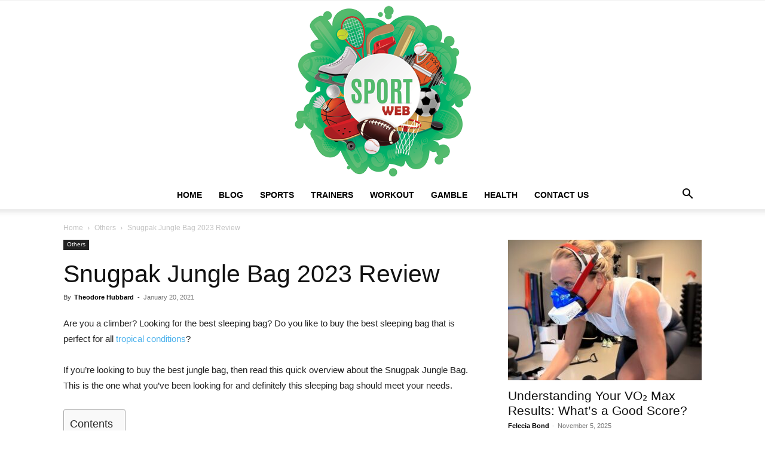

--- FILE ---
content_type: text/html; charset=UTF-8
request_url: https://isportsweb.com/snugpak-jungle-bag/
body_size: 30595
content:
<!doctype html >
<!--[if IE 8]>    <html class="ie8" lang="en"> <![endif]-->
<!--[if IE 9]>    <html class="ie9" lang="en"> <![endif]-->
<!--[if gt IE 8]><!--> <html lang="en-US"> <!--<![endif]-->
<head><meta charset="UTF-8" /><script>if(navigator.userAgent.match(/MSIE|Internet Explorer/i)||navigator.userAgent.match(/Trident\/7\..*?rv:11/i)){var href=document.location.href;if(!href.match(/[?&]nowprocket/)){if(href.indexOf("?")==-1){if(href.indexOf("#")==-1){document.location.href=href+"?nowprocket=1"}else{document.location.href=href.replace("#","?nowprocket=1#")}}else{if(href.indexOf("#")==-1){document.location.href=href+"&nowprocket=1"}else{document.location.href=href.replace("#","&nowprocket=1#")}}}}</script><script>(()=>{class RocketLazyLoadScripts{constructor(){this.v="2.0.3",this.userEvents=["keydown","keyup","mousedown","mouseup","mousemove","mouseover","mouseenter","mouseout","mouseleave","touchmove","touchstart","touchend","touchcancel","wheel","click","dblclick","input","visibilitychange"],this.attributeEvents=["onblur","onclick","oncontextmenu","ondblclick","onfocus","onmousedown","onmouseenter","onmouseleave","onmousemove","onmouseout","onmouseover","onmouseup","onmousewheel","onscroll","onsubmit"]}async t(){this.i(),this.o(),/iP(ad|hone)/.test(navigator.userAgent)&&this.h(),this.u(),this.l(this),this.m(),this.k(this),this.p(this),this._(),await Promise.all([this.R(),this.L()]),this.lastBreath=Date.now(),this.S(this),this.P(),this.D(),this.O(),this.M(),await this.C(this.delayedScripts.normal),await this.C(this.delayedScripts.defer),await this.C(this.delayedScripts.async),this.F("domReady"),await this.T(),await this.j(),await this.I(),this.F("windowLoad"),await this.A(),window.dispatchEvent(new Event("rocket-allScriptsLoaded")),this.everythingLoaded=!0,this.lastTouchEnd&&await new Promise((t=>setTimeout(t,500-Date.now()+this.lastTouchEnd))),this.H(),this.F("all"),this.U(),this.W()}i(){this.CSPIssue=sessionStorage.getItem("rocketCSPIssue"),document.addEventListener("securitypolicyviolation",(t=>{this.CSPIssue||"script-src-elem"!==t.violatedDirective||"data"!==t.blockedURI||(this.CSPIssue=!0,sessionStorage.setItem("rocketCSPIssue",!0))}),{isRocket:!0})}o(){window.addEventListener("pageshow",(t=>{this.persisted=t.persisted,this.realWindowLoadedFired=!0}),{isRocket:!0}),window.addEventListener("pagehide",(()=>{this.onFirstUserAction=null}),{isRocket:!0})}h(){let t;function e(e){t=e}window.addEventListener("touchstart",e,{isRocket:!0}),window.addEventListener("touchend",(function i(o){Math.abs(o.changedTouches[0].pageX-t.changedTouches[0].pageX)<10&&Math.abs(o.changedTouches[0].pageY-t.changedTouches[0].pageY)<10&&o.timeStamp-t.timeStamp<200&&(o.target.dispatchEvent(new PointerEvent("click",{target:o.target,bubbles:!0,cancelable:!0,detail:1})),event.preventDefault(),window.removeEventListener("touchstart",e,{isRocket:!0}),window.removeEventListener("touchend",i,{isRocket:!0}))}),{isRocket:!0})}q(t){this.userActionTriggered||("mousemove"!==t.type||this.firstMousemoveIgnored?"keyup"===t.type||"mouseover"===t.type||"mouseout"===t.type||(this.userActionTriggered=!0,this.onFirstUserAction&&this.onFirstUserAction()):this.firstMousemoveIgnored=!0),"click"===t.type&&t.preventDefault(),this.savedUserEvents.length>0&&(t.stopPropagation(),t.stopImmediatePropagation()),"touchstart"===this.lastEvent&&"touchend"===t.type&&(this.lastTouchEnd=Date.now()),"click"===t.type&&(this.lastTouchEnd=0),this.lastEvent=t.type,this.savedUserEvents.push(t)}u(){this.savedUserEvents=[],this.userEventHandler=this.q.bind(this),this.userEvents.forEach((t=>window.addEventListener(t,this.userEventHandler,{passive:!1,isRocket:!0})))}U(){this.userEvents.forEach((t=>window.removeEventListener(t,this.userEventHandler,{passive:!1,isRocket:!0}))),this.savedUserEvents.forEach((t=>{t.target.dispatchEvent(new window[t.constructor.name](t.type,t))}))}m(){this.eventsMutationObserver=new MutationObserver((t=>{const e="return false";for(const i of t){if("attributes"===i.type){const t=i.target.getAttribute(i.attributeName);t&&t!==e&&(i.target.setAttribute("data-rocket-"+i.attributeName,t),i.target["rocket"+i.attributeName]=new Function("event",t),i.target.setAttribute(i.attributeName,e))}"childList"===i.type&&i.addedNodes.forEach((t=>{if(t.nodeType===Node.ELEMENT_NODE)for(const i of t.attributes)this.attributeEvents.includes(i.name)&&i.value&&""!==i.value&&(t.setAttribute("data-rocket-"+i.name,i.value),t["rocket"+i.name]=new Function("event",i.value),t.setAttribute(i.name,e))}))}})),this.eventsMutationObserver.observe(document,{subtree:!0,childList:!0,attributeFilter:this.attributeEvents})}H(){this.eventsMutationObserver.disconnect(),this.attributeEvents.forEach((t=>{document.querySelectorAll("[data-rocket-"+t+"]").forEach((e=>{e.setAttribute(t,e.getAttribute("data-rocket-"+t)),e.removeAttribute("data-rocket-"+t)}))}))}k(t){Object.defineProperty(HTMLElement.prototype,"onclick",{get(){return this.rocketonclick||null},set(e){this.rocketonclick=e,this.setAttribute(t.everythingLoaded?"onclick":"data-rocket-onclick","this.rocketonclick(event)")}})}S(t){function e(e,i){let o=e[i];e[i]=null,Object.defineProperty(e,i,{get:()=>o,set(s){t.everythingLoaded?o=s:e["rocket"+i]=o=s}})}e(document,"onreadystatechange"),e(window,"onload"),e(window,"onpageshow");try{Object.defineProperty(document,"readyState",{get:()=>t.rocketReadyState,set(e){t.rocketReadyState=e},configurable:!0}),document.readyState="loading"}catch(t){console.log("WPRocket DJE readyState conflict, bypassing")}}l(t){this.originalAddEventListener=EventTarget.prototype.addEventListener,this.originalRemoveEventListener=EventTarget.prototype.removeEventListener,this.savedEventListeners=[],EventTarget.prototype.addEventListener=function(e,i,o){o&&o.isRocket||!t.B(e,this)&&!t.userEvents.includes(e)||t.B(e,this)&&!t.userActionTriggered||e.startsWith("rocket-")||t.everythingLoaded?t.originalAddEventListener.call(this,e,i,o):t.savedEventListeners.push({target:this,remove:!1,type:e,func:i,options:o})},EventTarget.prototype.removeEventListener=function(e,i,o){o&&o.isRocket||!t.B(e,this)&&!t.userEvents.includes(e)||t.B(e,this)&&!t.userActionTriggered||e.startsWith("rocket-")||t.everythingLoaded?t.originalRemoveEventListener.call(this,e,i,o):t.savedEventListeners.push({target:this,remove:!0,type:e,func:i,options:o})}}F(t){"all"===t&&(EventTarget.prototype.addEventListener=this.originalAddEventListener,EventTarget.prototype.removeEventListener=this.originalRemoveEventListener),this.savedEventListeners=this.savedEventListeners.filter((e=>{let i=e.type,o=e.target||window;return"domReady"===t&&"DOMContentLoaded"!==i&&"readystatechange"!==i||("windowLoad"===t&&"load"!==i&&"readystatechange"!==i&&"pageshow"!==i||(this.B(i,o)&&(i="rocket-"+i),e.remove?o.removeEventListener(i,e.func,e.options):o.addEventListener(i,e.func,e.options),!1))}))}p(t){let e;function i(e){return t.everythingLoaded?e:e.split(" ").map((t=>"load"===t||t.startsWith("load.")?"rocket-jquery-load":t)).join(" ")}function o(o){function s(e){const s=o.fn[e];o.fn[e]=o.fn.init.prototype[e]=function(){return this[0]===window&&t.userActionTriggered&&("string"==typeof arguments[0]||arguments[0]instanceof String?arguments[0]=i(arguments[0]):"object"==typeof arguments[0]&&Object.keys(arguments[0]).forEach((t=>{const e=arguments[0][t];delete arguments[0][t],arguments[0][i(t)]=e}))),s.apply(this,arguments),this}}if(o&&o.fn&&!t.allJQueries.includes(o)){const e={DOMContentLoaded:[],"rocket-DOMContentLoaded":[]};for(const t in e)document.addEventListener(t,(()=>{e[t].forEach((t=>t()))}),{isRocket:!0});o.fn.ready=o.fn.init.prototype.ready=function(i){function s(){parseInt(o.fn.jquery)>2?setTimeout((()=>i.bind(document)(o))):i.bind(document)(o)}return t.realDomReadyFired?!t.userActionTriggered||t.fauxDomReadyFired?s():e["rocket-DOMContentLoaded"].push(s):e.DOMContentLoaded.push(s),o([])},s("on"),s("one"),s("off"),t.allJQueries.push(o)}e=o}t.allJQueries=[],o(window.jQuery),Object.defineProperty(window,"jQuery",{get:()=>e,set(t){o(t)}})}P(){const t=new Map;document.write=document.writeln=function(e){const i=document.currentScript,o=document.createRange(),s=i.parentElement;let n=t.get(i);void 0===n&&(n=i.nextSibling,t.set(i,n));const c=document.createDocumentFragment();o.setStart(c,0),c.appendChild(o.createContextualFragment(e)),s.insertBefore(c,n)}}async R(){return new Promise((t=>{this.userActionTriggered?t():this.onFirstUserAction=t}))}async L(){return new Promise((t=>{document.addEventListener("DOMContentLoaded",(()=>{this.realDomReadyFired=!0,t()}),{isRocket:!0})}))}async I(){return this.realWindowLoadedFired?Promise.resolve():new Promise((t=>{window.addEventListener("load",t,{isRocket:!0})}))}M(){this.pendingScripts=[];this.scriptsMutationObserver=new MutationObserver((t=>{for(const e of t)e.addedNodes.forEach((t=>{"SCRIPT"!==t.tagName||t.noModule||t.isWPRocket||this.pendingScripts.push({script:t,promise:new Promise((e=>{const i=()=>{const i=this.pendingScripts.findIndex((e=>e.script===t));i>=0&&this.pendingScripts.splice(i,1),e()};t.addEventListener("load",i,{isRocket:!0}),t.addEventListener("error",i,{isRocket:!0}),setTimeout(i,1e3)}))})}))})),this.scriptsMutationObserver.observe(document,{childList:!0,subtree:!0})}async j(){await this.J(),this.pendingScripts.length?(await this.pendingScripts[0].promise,await this.j()):this.scriptsMutationObserver.disconnect()}D(){this.delayedScripts={normal:[],async:[],defer:[]},document.querySelectorAll("script[type$=rocketlazyloadscript]").forEach((t=>{t.hasAttribute("data-rocket-src")?t.hasAttribute("async")&&!1!==t.async?this.delayedScripts.async.push(t):t.hasAttribute("defer")&&!1!==t.defer||"module"===t.getAttribute("data-rocket-type")?this.delayedScripts.defer.push(t):this.delayedScripts.normal.push(t):this.delayedScripts.normal.push(t)}))}async _(){await this.L();let t=[];document.querySelectorAll("script[type$=rocketlazyloadscript][data-rocket-src]").forEach((e=>{let i=e.getAttribute("data-rocket-src");if(i&&!i.startsWith("data:")){i.startsWith("//")&&(i=location.protocol+i);try{const o=new URL(i).origin;o!==location.origin&&t.push({src:o,crossOrigin:e.crossOrigin||"module"===e.getAttribute("data-rocket-type")})}catch(t){}}})),t=[...new Map(t.map((t=>[JSON.stringify(t),t]))).values()],this.N(t,"preconnect")}async $(t){if(await this.G(),!0!==t.noModule||!("noModule"in HTMLScriptElement.prototype))return new Promise((e=>{let i;function o(){(i||t).setAttribute("data-rocket-status","executed"),e()}try{if(navigator.userAgent.includes("Firefox/")||""===navigator.vendor||this.CSPIssue)i=document.createElement("script"),[...t.attributes].forEach((t=>{let e=t.nodeName;"type"!==e&&("data-rocket-type"===e&&(e="type"),"data-rocket-src"===e&&(e="src"),i.setAttribute(e,t.nodeValue))})),t.text&&(i.text=t.text),t.nonce&&(i.nonce=t.nonce),i.hasAttribute("src")?(i.addEventListener("load",o,{isRocket:!0}),i.addEventListener("error",(()=>{i.setAttribute("data-rocket-status","failed-network"),e()}),{isRocket:!0}),setTimeout((()=>{i.isConnected||e()}),1)):(i.text=t.text,o()),i.isWPRocket=!0,t.parentNode.replaceChild(i,t);else{const i=t.getAttribute("data-rocket-type"),s=t.getAttribute("data-rocket-src");i?(t.type=i,t.removeAttribute("data-rocket-type")):t.removeAttribute("type"),t.addEventListener("load",o,{isRocket:!0}),t.addEventListener("error",(i=>{this.CSPIssue&&i.target.src.startsWith("data:")?(console.log("WPRocket: CSP fallback activated"),t.removeAttribute("src"),this.$(t).then(e)):(t.setAttribute("data-rocket-status","failed-network"),e())}),{isRocket:!0}),s?(t.fetchPriority="high",t.removeAttribute("data-rocket-src"),t.src=s):t.src="data:text/javascript;base64,"+window.btoa(unescape(encodeURIComponent(t.text)))}}catch(i){t.setAttribute("data-rocket-status","failed-transform"),e()}}));t.setAttribute("data-rocket-status","skipped")}async C(t){const e=t.shift();return e?(e.isConnected&&await this.$(e),this.C(t)):Promise.resolve()}O(){this.N([...this.delayedScripts.normal,...this.delayedScripts.defer,...this.delayedScripts.async],"preload")}N(t,e){this.trash=this.trash||[];let i=!0;var o=document.createDocumentFragment();t.forEach((t=>{const s=t.getAttribute&&t.getAttribute("data-rocket-src")||t.src;if(s&&!s.startsWith("data:")){const n=document.createElement("link");n.href=s,n.rel=e,"preconnect"!==e&&(n.as="script",n.fetchPriority=i?"high":"low"),t.getAttribute&&"module"===t.getAttribute("data-rocket-type")&&(n.crossOrigin=!0),t.crossOrigin&&(n.crossOrigin=t.crossOrigin),t.integrity&&(n.integrity=t.integrity),t.nonce&&(n.nonce=t.nonce),o.appendChild(n),this.trash.push(n),i=!1}})),document.head.appendChild(o)}W(){this.trash.forEach((t=>t.remove()))}async T(){try{document.readyState="interactive"}catch(t){}this.fauxDomReadyFired=!0;try{await this.G(),document.dispatchEvent(new Event("rocket-readystatechange")),await this.G(),document.rocketonreadystatechange&&document.rocketonreadystatechange(),await this.G(),document.dispatchEvent(new Event("rocket-DOMContentLoaded")),await this.G(),window.dispatchEvent(new Event("rocket-DOMContentLoaded"))}catch(t){console.error(t)}}async A(){try{document.readyState="complete"}catch(t){}try{await this.G(),document.dispatchEvent(new Event("rocket-readystatechange")),await this.G(),document.rocketonreadystatechange&&document.rocketonreadystatechange(),await this.G(),window.dispatchEvent(new Event("rocket-load")),await this.G(),window.rocketonload&&window.rocketonload(),await this.G(),this.allJQueries.forEach((t=>t(window).trigger("rocket-jquery-load"))),await this.G();const t=new Event("rocket-pageshow");t.persisted=this.persisted,window.dispatchEvent(t),await this.G(),window.rocketonpageshow&&window.rocketonpageshow({persisted:this.persisted})}catch(t){console.error(t)}}async G(){Date.now()-this.lastBreath>45&&(await this.J(),this.lastBreath=Date.now())}async J(){return document.hidden?new Promise((t=>setTimeout(t))):new Promise((t=>requestAnimationFrame(t)))}B(t,e){return e===document&&"readystatechange"===t||(e===document&&"DOMContentLoaded"===t||(e===window&&"DOMContentLoaded"===t||(e===window&&"load"===t||e===window&&"pageshow"===t)))}static run(){(new RocketLazyLoadScripts).t()}}RocketLazyLoadScripts.run()})();</script>
    <title>Snugpak Jungle Bag 2023 - Review &amp; Buying Guide</title>
    
    <meta name="viewport" content="width=device-width, initial-scale=1.0">
    <link rel="pingback" href="https://isportsweb.com/xmlrpc.php" />
    <meta name='robots' content='index, follow, max-image-preview:large, max-snippet:-1, max-video-preview:-1' />
<link rel="icon" type="image/png" href="https://isportsweb.com/wp-content/uploads/2020/04/cup.png">
	<!-- This site is optimized with the Yoast SEO plugin v26.6 - https://yoast.com/wordpress/plugins/seo/ -->
	<meta name="description" content="If you’re looking to buy the best jungle bag, then read this quick overview about the Snugpak Jungle Bag. Find out everything you need to know." />
	<link rel="canonical" href="https://isportsweb.com/snugpak-jungle-bag/" />
	<meta property="og:locale" content="en_US" />
	<meta property="og:type" content="article" />
	<meta property="og:title" content="Snugpak Jungle Bag 2023 - Review &amp; Buying Guide" />
	<meta property="og:description" content="If you’re looking to buy the best jungle bag, then read this quick overview about the Snugpak Jungle Bag. Find out everything you need to know." />
	<meta property="og:url" content="https://isportsweb.com/snugpak-jungle-bag/" />
	<meta property="og:site_name" content="iSportsWeb" />
	<meta property="article:published_time" content="2021-01-20T11:34:06+00:00" />
	<meta property="article:modified_time" content="2021-08-23T08:00:21+00:00" />
	<meta property="og:image" content="https://isportsweb.com/wp-content/uploads/2020/05/snoogpak-bag.jpg" />
	<meta property="og:image:width" content="696" />
	<meta property="og:image:height" content="503" />
	<meta property="og:image:type" content="image/jpeg" />
	<meta name="author" content="Theodore Hubbard" />
	<meta name="twitter:card" content="summary_large_image" />
	<meta name="twitter:label1" content="Written by" />
	<meta name="twitter:data1" content="Theodore Hubbard" />
	<meta name="twitter:label2" content="Est. reading time" />
	<meta name="twitter:data2" content="4 minutes" />
	<script type="application/ld+json" class="yoast-schema-graph">{"@context":"https://schema.org","@graph":[{"@type":"WebPage","@id":"https://isportsweb.com/snugpak-jungle-bag/","url":"https://isportsweb.com/snugpak-jungle-bag/","name":"Snugpak Jungle Bag 2023 - Review & Buying Guide","isPartOf":{"@id":"https://isportsweb.com/#website"},"primaryImageOfPage":{"@id":"https://isportsweb.com/snugpak-jungle-bag/#primaryimage"},"image":{"@id":"https://isportsweb.com/snugpak-jungle-bag/#primaryimage"},"thumbnailUrl":"https://isportsweb.com/wp-content/uploads/2020/05/snoogpak-bag.jpg","datePublished":"2021-01-20T11:34:06+00:00","dateModified":"2021-08-23T08:00:21+00:00","author":{"@id":"https://isportsweb.com/#/schema/person/99a48fde72df5bfbf99bc1f826c15c78"},"description":"If you’re looking to buy the best jungle bag, then read this quick overview about the Snugpak Jungle Bag. Find out everything you need to know.","breadcrumb":{"@id":"https://isportsweb.com/snugpak-jungle-bag/#breadcrumb"},"inLanguage":"en-US","potentialAction":[{"@type":"ReadAction","target":["https://isportsweb.com/snugpak-jungle-bag/"]}]},{"@type":"ImageObject","inLanguage":"en-US","@id":"https://isportsweb.com/snugpak-jungle-bag/#primaryimage","url":"https://isportsweb.com/wp-content/uploads/2020/05/snoogpak-bag.jpg","contentUrl":"https://isportsweb.com/wp-content/uploads/2020/05/snoogpak-bag.jpg","width":696,"height":503,"caption":"Source: pinterest.com"},{"@type":"BreadcrumbList","@id":"https://isportsweb.com/snugpak-jungle-bag/#breadcrumb","itemListElement":[{"@type":"ListItem","position":1,"name":"Home","item":"https://isportsweb.com/"},{"@type":"ListItem","position":2,"name":"Snugpak Jungle Bag 2023 Review"}]},{"@type":"WebSite","@id":"https://isportsweb.com/#website","url":"https://isportsweb.com/","name":"iSportsWeb","description":"All About Sport 2023","potentialAction":[{"@type":"SearchAction","target":{"@type":"EntryPoint","urlTemplate":"https://isportsweb.com/?s={search_term_string}"},"query-input":{"@type":"PropertyValueSpecification","valueRequired":true,"valueName":"search_term_string"}}],"inLanguage":"en-US"},{"@type":"Person","@id":"https://isportsweb.com/#/schema/person/99a48fde72df5bfbf99bc1f826c15c78","name":"Theodore Hubbard","image":{"@type":"ImageObject","inLanguage":"en-US","@id":"https://isportsweb.com/#/schema/person/image/","url":"https://isportsweb.com/wp-content/uploads/2021/08/90228961.jpg.0-150x150.jpg","contentUrl":"https://isportsweb.com/wp-content/uploads/2021/08/90228961.jpg.0-150x150.jpg","caption":"Theodore Hubbard"},"url":"https://isportsweb.com/author/theodore-hubbard/"}]}</script>
	<!-- / Yoast SEO plugin. -->



<link rel="alternate" type="application/rss+xml" title="iSportsWeb &raquo; Feed" href="https://isportsweb.com/feed/" />
<link rel="alternate" title="oEmbed (JSON)" type="application/json+oembed" href="https://isportsweb.com/wp-json/oembed/1.0/embed?url=https%3A%2F%2Fisportsweb.com%2Fsnugpak-jungle-bag%2F" />
<link rel="alternate" title="oEmbed (XML)" type="text/xml+oembed" href="https://isportsweb.com/wp-json/oembed/1.0/embed?url=https%3A%2F%2Fisportsweb.com%2Fsnugpak-jungle-bag%2F&#038;format=xml" />
<style id='wp-img-auto-sizes-contain-inline-css' type='text/css'>
img:is([sizes=auto i],[sizes^="auto," i]){contain-intrinsic-size:3000px 1500px}
/*# sourceURL=wp-img-auto-sizes-contain-inline-css */
</style>
<style id='wp-emoji-styles-inline-css' type='text/css'>

	img.wp-smiley, img.emoji {
		display: inline !important;
		border: none !important;
		box-shadow: none !important;
		height: 1em !important;
		width: 1em !important;
		margin: 0 0.07em !important;
		vertical-align: -0.1em !important;
		background: none !important;
		padding: 0 !important;
	}
/*# sourceURL=wp-emoji-styles-inline-css */
</style>
<style id='wp-block-library-inline-css' type='text/css'>
:root{--wp-block-synced-color:#7a00df;--wp-block-synced-color--rgb:122,0,223;--wp-bound-block-color:var(--wp-block-synced-color);--wp-editor-canvas-background:#ddd;--wp-admin-theme-color:#007cba;--wp-admin-theme-color--rgb:0,124,186;--wp-admin-theme-color-darker-10:#006ba1;--wp-admin-theme-color-darker-10--rgb:0,107,160.5;--wp-admin-theme-color-darker-20:#005a87;--wp-admin-theme-color-darker-20--rgb:0,90,135;--wp-admin-border-width-focus:2px}@media (min-resolution:192dpi){:root{--wp-admin-border-width-focus:1.5px}}.wp-element-button{cursor:pointer}:root .has-very-light-gray-background-color{background-color:#eee}:root .has-very-dark-gray-background-color{background-color:#313131}:root .has-very-light-gray-color{color:#eee}:root .has-very-dark-gray-color{color:#313131}:root .has-vivid-green-cyan-to-vivid-cyan-blue-gradient-background{background:linear-gradient(135deg,#00d084,#0693e3)}:root .has-purple-crush-gradient-background{background:linear-gradient(135deg,#34e2e4,#4721fb 50%,#ab1dfe)}:root .has-hazy-dawn-gradient-background{background:linear-gradient(135deg,#faaca8,#dad0ec)}:root .has-subdued-olive-gradient-background{background:linear-gradient(135deg,#fafae1,#67a671)}:root .has-atomic-cream-gradient-background{background:linear-gradient(135deg,#fdd79a,#004a59)}:root .has-nightshade-gradient-background{background:linear-gradient(135deg,#330968,#31cdcf)}:root .has-midnight-gradient-background{background:linear-gradient(135deg,#020381,#2874fc)}:root{--wp--preset--font-size--normal:16px;--wp--preset--font-size--huge:42px}.has-regular-font-size{font-size:1em}.has-larger-font-size{font-size:2.625em}.has-normal-font-size{font-size:var(--wp--preset--font-size--normal)}.has-huge-font-size{font-size:var(--wp--preset--font-size--huge)}.has-text-align-center{text-align:center}.has-text-align-left{text-align:left}.has-text-align-right{text-align:right}.has-fit-text{white-space:nowrap!important}#end-resizable-editor-section{display:none}.aligncenter{clear:both}.items-justified-left{justify-content:flex-start}.items-justified-center{justify-content:center}.items-justified-right{justify-content:flex-end}.items-justified-space-between{justify-content:space-between}.screen-reader-text{border:0;clip-path:inset(50%);height:1px;margin:-1px;overflow:hidden;padding:0;position:absolute;width:1px;word-wrap:normal!important}.screen-reader-text:focus{background-color:#ddd;clip-path:none;color:#444;display:block;font-size:1em;height:auto;left:5px;line-height:normal;padding:15px 23px 14px;text-decoration:none;top:5px;width:auto;z-index:100000}html :where(.has-border-color){border-style:solid}html :where([style*=border-top-color]){border-top-style:solid}html :where([style*=border-right-color]){border-right-style:solid}html :where([style*=border-bottom-color]){border-bottom-style:solid}html :where([style*=border-left-color]){border-left-style:solid}html :where([style*=border-width]){border-style:solid}html :where([style*=border-top-width]){border-top-style:solid}html :where([style*=border-right-width]){border-right-style:solid}html :where([style*=border-bottom-width]){border-bottom-style:solid}html :where([style*=border-left-width]){border-left-style:solid}html :where(img[class*=wp-image-]){height:auto;max-width:100%}:where(figure){margin:0 0 1em}html :where(.is-position-sticky){--wp-admin--admin-bar--position-offset:var(--wp-admin--admin-bar--height,0px)}@media screen and (max-width:600px){html :where(.is-position-sticky){--wp-admin--admin-bar--position-offset:0px}}

/*# sourceURL=wp-block-library-inline-css */
</style><style id='wp-block-paragraph-inline-css' type='text/css'>
.is-small-text{font-size:.875em}.is-regular-text{font-size:1em}.is-large-text{font-size:2.25em}.is-larger-text{font-size:3em}.has-drop-cap:not(:focus):first-letter{float:left;font-size:8.4em;font-style:normal;font-weight:100;line-height:.68;margin:.05em .1em 0 0;text-transform:uppercase}body.rtl .has-drop-cap:not(:focus):first-letter{float:none;margin-left:.1em}p.has-drop-cap.has-background{overflow:hidden}:root :where(p.has-background){padding:1.25em 2.375em}:where(p.has-text-color:not(.has-link-color)) a{color:inherit}p.has-text-align-left[style*="writing-mode:vertical-lr"],p.has-text-align-right[style*="writing-mode:vertical-rl"]{rotate:180deg}
/*# sourceURL=https://isportsweb.com/wp-includes/blocks/paragraph/style.min.css */
</style>
<style id='global-styles-inline-css' type='text/css'>
:root{--wp--preset--aspect-ratio--square: 1;--wp--preset--aspect-ratio--4-3: 4/3;--wp--preset--aspect-ratio--3-4: 3/4;--wp--preset--aspect-ratio--3-2: 3/2;--wp--preset--aspect-ratio--2-3: 2/3;--wp--preset--aspect-ratio--16-9: 16/9;--wp--preset--aspect-ratio--9-16: 9/16;--wp--preset--color--black: #000000;--wp--preset--color--cyan-bluish-gray: #abb8c3;--wp--preset--color--white: #ffffff;--wp--preset--color--pale-pink: #f78da7;--wp--preset--color--vivid-red: #cf2e2e;--wp--preset--color--luminous-vivid-orange: #ff6900;--wp--preset--color--luminous-vivid-amber: #fcb900;--wp--preset--color--light-green-cyan: #7bdcb5;--wp--preset--color--vivid-green-cyan: #00d084;--wp--preset--color--pale-cyan-blue: #8ed1fc;--wp--preset--color--vivid-cyan-blue: #0693e3;--wp--preset--color--vivid-purple: #9b51e0;--wp--preset--gradient--vivid-cyan-blue-to-vivid-purple: linear-gradient(135deg,rgb(6,147,227) 0%,rgb(155,81,224) 100%);--wp--preset--gradient--light-green-cyan-to-vivid-green-cyan: linear-gradient(135deg,rgb(122,220,180) 0%,rgb(0,208,130) 100%);--wp--preset--gradient--luminous-vivid-amber-to-luminous-vivid-orange: linear-gradient(135deg,rgb(252,185,0) 0%,rgb(255,105,0) 100%);--wp--preset--gradient--luminous-vivid-orange-to-vivid-red: linear-gradient(135deg,rgb(255,105,0) 0%,rgb(207,46,46) 100%);--wp--preset--gradient--very-light-gray-to-cyan-bluish-gray: linear-gradient(135deg,rgb(238,238,238) 0%,rgb(169,184,195) 100%);--wp--preset--gradient--cool-to-warm-spectrum: linear-gradient(135deg,rgb(74,234,220) 0%,rgb(151,120,209) 20%,rgb(207,42,186) 40%,rgb(238,44,130) 60%,rgb(251,105,98) 80%,rgb(254,248,76) 100%);--wp--preset--gradient--blush-light-purple: linear-gradient(135deg,rgb(255,206,236) 0%,rgb(152,150,240) 100%);--wp--preset--gradient--blush-bordeaux: linear-gradient(135deg,rgb(254,205,165) 0%,rgb(254,45,45) 50%,rgb(107,0,62) 100%);--wp--preset--gradient--luminous-dusk: linear-gradient(135deg,rgb(255,203,112) 0%,rgb(199,81,192) 50%,rgb(65,88,208) 100%);--wp--preset--gradient--pale-ocean: linear-gradient(135deg,rgb(255,245,203) 0%,rgb(182,227,212) 50%,rgb(51,167,181) 100%);--wp--preset--gradient--electric-grass: linear-gradient(135deg,rgb(202,248,128) 0%,rgb(113,206,126) 100%);--wp--preset--gradient--midnight: linear-gradient(135deg,rgb(2,3,129) 0%,rgb(40,116,252) 100%);--wp--preset--font-size--small: 11px;--wp--preset--font-size--medium: 20px;--wp--preset--font-size--large: 32px;--wp--preset--font-size--x-large: 42px;--wp--preset--font-size--regular: 15px;--wp--preset--font-size--larger: 50px;--wp--preset--spacing--20: 0.44rem;--wp--preset--spacing--30: 0.67rem;--wp--preset--spacing--40: 1rem;--wp--preset--spacing--50: 1.5rem;--wp--preset--spacing--60: 2.25rem;--wp--preset--spacing--70: 3.38rem;--wp--preset--spacing--80: 5.06rem;--wp--preset--shadow--natural: 6px 6px 9px rgba(0, 0, 0, 0.2);--wp--preset--shadow--deep: 12px 12px 50px rgba(0, 0, 0, 0.4);--wp--preset--shadow--sharp: 6px 6px 0px rgba(0, 0, 0, 0.2);--wp--preset--shadow--outlined: 6px 6px 0px -3px rgb(255, 255, 255), 6px 6px rgb(0, 0, 0);--wp--preset--shadow--crisp: 6px 6px 0px rgb(0, 0, 0);}:where(.is-layout-flex){gap: 0.5em;}:where(.is-layout-grid){gap: 0.5em;}body .is-layout-flex{display: flex;}.is-layout-flex{flex-wrap: wrap;align-items: center;}.is-layout-flex > :is(*, div){margin: 0;}body .is-layout-grid{display: grid;}.is-layout-grid > :is(*, div){margin: 0;}:where(.wp-block-columns.is-layout-flex){gap: 2em;}:where(.wp-block-columns.is-layout-grid){gap: 2em;}:where(.wp-block-post-template.is-layout-flex){gap: 1.25em;}:where(.wp-block-post-template.is-layout-grid){gap: 1.25em;}.has-black-color{color: var(--wp--preset--color--black) !important;}.has-cyan-bluish-gray-color{color: var(--wp--preset--color--cyan-bluish-gray) !important;}.has-white-color{color: var(--wp--preset--color--white) !important;}.has-pale-pink-color{color: var(--wp--preset--color--pale-pink) !important;}.has-vivid-red-color{color: var(--wp--preset--color--vivid-red) !important;}.has-luminous-vivid-orange-color{color: var(--wp--preset--color--luminous-vivid-orange) !important;}.has-luminous-vivid-amber-color{color: var(--wp--preset--color--luminous-vivid-amber) !important;}.has-light-green-cyan-color{color: var(--wp--preset--color--light-green-cyan) !important;}.has-vivid-green-cyan-color{color: var(--wp--preset--color--vivid-green-cyan) !important;}.has-pale-cyan-blue-color{color: var(--wp--preset--color--pale-cyan-blue) !important;}.has-vivid-cyan-blue-color{color: var(--wp--preset--color--vivid-cyan-blue) !important;}.has-vivid-purple-color{color: var(--wp--preset--color--vivid-purple) !important;}.has-black-background-color{background-color: var(--wp--preset--color--black) !important;}.has-cyan-bluish-gray-background-color{background-color: var(--wp--preset--color--cyan-bluish-gray) !important;}.has-white-background-color{background-color: var(--wp--preset--color--white) !important;}.has-pale-pink-background-color{background-color: var(--wp--preset--color--pale-pink) !important;}.has-vivid-red-background-color{background-color: var(--wp--preset--color--vivid-red) !important;}.has-luminous-vivid-orange-background-color{background-color: var(--wp--preset--color--luminous-vivid-orange) !important;}.has-luminous-vivid-amber-background-color{background-color: var(--wp--preset--color--luminous-vivid-amber) !important;}.has-light-green-cyan-background-color{background-color: var(--wp--preset--color--light-green-cyan) !important;}.has-vivid-green-cyan-background-color{background-color: var(--wp--preset--color--vivid-green-cyan) !important;}.has-pale-cyan-blue-background-color{background-color: var(--wp--preset--color--pale-cyan-blue) !important;}.has-vivid-cyan-blue-background-color{background-color: var(--wp--preset--color--vivid-cyan-blue) !important;}.has-vivid-purple-background-color{background-color: var(--wp--preset--color--vivid-purple) !important;}.has-black-border-color{border-color: var(--wp--preset--color--black) !important;}.has-cyan-bluish-gray-border-color{border-color: var(--wp--preset--color--cyan-bluish-gray) !important;}.has-white-border-color{border-color: var(--wp--preset--color--white) !important;}.has-pale-pink-border-color{border-color: var(--wp--preset--color--pale-pink) !important;}.has-vivid-red-border-color{border-color: var(--wp--preset--color--vivid-red) !important;}.has-luminous-vivid-orange-border-color{border-color: var(--wp--preset--color--luminous-vivid-orange) !important;}.has-luminous-vivid-amber-border-color{border-color: var(--wp--preset--color--luminous-vivid-amber) !important;}.has-light-green-cyan-border-color{border-color: var(--wp--preset--color--light-green-cyan) !important;}.has-vivid-green-cyan-border-color{border-color: var(--wp--preset--color--vivid-green-cyan) !important;}.has-pale-cyan-blue-border-color{border-color: var(--wp--preset--color--pale-cyan-blue) !important;}.has-vivid-cyan-blue-border-color{border-color: var(--wp--preset--color--vivid-cyan-blue) !important;}.has-vivid-purple-border-color{border-color: var(--wp--preset--color--vivid-purple) !important;}.has-vivid-cyan-blue-to-vivid-purple-gradient-background{background: var(--wp--preset--gradient--vivid-cyan-blue-to-vivid-purple) !important;}.has-light-green-cyan-to-vivid-green-cyan-gradient-background{background: var(--wp--preset--gradient--light-green-cyan-to-vivid-green-cyan) !important;}.has-luminous-vivid-amber-to-luminous-vivid-orange-gradient-background{background: var(--wp--preset--gradient--luminous-vivid-amber-to-luminous-vivid-orange) !important;}.has-luminous-vivid-orange-to-vivid-red-gradient-background{background: var(--wp--preset--gradient--luminous-vivid-orange-to-vivid-red) !important;}.has-very-light-gray-to-cyan-bluish-gray-gradient-background{background: var(--wp--preset--gradient--very-light-gray-to-cyan-bluish-gray) !important;}.has-cool-to-warm-spectrum-gradient-background{background: var(--wp--preset--gradient--cool-to-warm-spectrum) !important;}.has-blush-light-purple-gradient-background{background: var(--wp--preset--gradient--blush-light-purple) !important;}.has-blush-bordeaux-gradient-background{background: var(--wp--preset--gradient--blush-bordeaux) !important;}.has-luminous-dusk-gradient-background{background: var(--wp--preset--gradient--luminous-dusk) !important;}.has-pale-ocean-gradient-background{background: var(--wp--preset--gradient--pale-ocean) !important;}.has-electric-grass-gradient-background{background: var(--wp--preset--gradient--electric-grass) !important;}.has-midnight-gradient-background{background: var(--wp--preset--gradient--midnight) !important;}.has-small-font-size{font-size: var(--wp--preset--font-size--small) !important;}.has-medium-font-size{font-size: var(--wp--preset--font-size--medium) !important;}.has-large-font-size{font-size: var(--wp--preset--font-size--large) !important;}.has-x-large-font-size{font-size: var(--wp--preset--font-size--x-large) !important;}
/*# sourceURL=global-styles-inline-css */
</style>

<style id='classic-theme-styles-inline-css' type='text/css'>
/*! This file is auto-generated */
.wp-block-button__link{color:#fff;background-color:#32373c;border-radius:9999px;box-shadow:none;text-decoration:none;padding:calc(.667em + 2px) calc(1.333em + 2px);font-size:1.125em}.wp-block-file__button{background:#32373c;color:#fff;text-decoration:none}
/*# sourceURL=/wp-includes/css/classic-themes.min.css */
</style>
<link data-minify="1" rel='stylesheet' id='c4wp-public-css' href='https://isportsweb.com/wp-content/cache/min/1/wp-content/plugins/wp-captcha/assets/css/c4wp-public.css?ver=1764157390' type='text/css' media='all' />
<link data-minify="1" rel='stylesheet' id='ppress-frontend-css' href='https://isportsweb.com/wp-content/cache/min/1/wp-content/plugins/wp-user-avatar/assets/css/frontend.min.css?ver=1764157390' type='text/css' media='all' />
<link rel='stylesheet' id='ppress-flatpickr-css' href='https://isportsweb.com/wp-content/plugins/wp-user-avatar/assets/flatpickr/flatpickr.min.css?ver=4.16.8' type='text/css' media='all' />
<link rel='stylesheet' id='ppress-select2-css' href='https://isportsweb.com/wp-content/plugins/wp-user-avatar/assets/select2/select2.min.css?ver=6.9' type='text/css' media='all' />
<link rel='stylesheet' id='ez-toc-css' href='https://isportsweb.com/wp-content/plugins/easy-table-of-contents/assets/css/screen.min.css?ver=2.0.79.2' type='text/css' media='all' />
<style id='ez-toc-inline-css' type='text/css'>
div#ez-toc-container .ez-toc-title {font-size: 120%;}div#ez-toc-container .ez-toc-title {font-weight: 500;}div#ez-toc-container ul li , div#ez-toc-container ul li a {font-size: 95%;}div#ez-toc-container ul li , div#ez-toc-container ul li a {font-weight: 500;}div#ez-toc-container nav ul ul li {font-size: 90%;}.ez-toc-box-title {font-weight: bold; margin-bottom: 10px; text-align: center; text-transform: uppercase; letter-spacing: 1px; color: #666; padding-bottom: 5px;position:absolute;top:-4%;left:5%;background-color: inherit;transition: top 0.3s ease;}.ez-toc-box-title.toc-closed {top:-25%;}
/*# sourceURL=ez-toc-inline-css */
</style>
<link data-minify="1" rel='stylesheet' id='td-plugin-multi-purpose-css' href='https://isportsweb.com/wp-content/cache/min/1/wp-content/plugins/td-composer/td-multi-purpose/style.css?ver=1764157390' type='text/css' media='all' />
<link data-minify="1" rel='stylesheet' id='td-theme-css' href='https://isportsweb.com/wp-content/cache/min/1/wp-content/themes/Newspaper/style.css?ver=1764157390' type='text/css' media='all' />
<style id='td-theme-inline-css' type='text/css'>@media (max-width:767px){.td-header-desktop-wrap{display:none}}@media (min-width:767px){.td-header-mobile-wrap{display:none}}</style>
<link data-minify="1" rel='stylesheet' id='td-legacy-framework-front-style-css' href='https://isportsweb.com/wp-content/cache/min/1/wp-content/plugins/td-composer/legacy/Newspaper/assets/css/td_legacy_main.css?ver=1764157390' type='text/css' media='all' />
<link data-minify="1" rel='stylesheet' id='td-standard-pack-framework-front-style-css' href='https://isportsweb.com/wp-content/cache/min/1/wp-content/plugins/td-standard-pack/Newspaper/assets/css/td_standard_pack_main.css?ver=1764157390' type='text/css' media='all' />
<link data-minify="1" rel='stylesheet' id='tdb_style_cloud_templates_front-css' href='https://isportsweb.com/wp-content/cache/min/1/wp-content/plugins/td-cloud-library/assets/css/tdb_main.css?ver=1764157390' type='text/css' media='all' />
<style id='rocket-lazyload-inline-css' type='text/css'>
.rll-youtube-player{position:relative;padding-bottom:56.23%;height:0;overflow:hidden;max-width:100%;}.rll-youtube-player:focus-within{outline: 2px solid currentColor;outline-offset: 5px;}.rll-youtube-player iframe{position:absolute;top:0;left:0;width:100%;height:100%;z-index:100;background:0 0}.rll-youtube-player img{bottom:0;display:block;left:0;margin:auto;max-width:100%;width:100%;position:absolute;right:0;top:0;border:none;height:auto;-webkit-transition:.4s all;-moz-transition:.4s all;transition:.4s all}.rll-youtube-player img:hover{-webkit-filter:brightness(75%)}.rll-youtube-player .play{height:100%;width:100%;left:0;top:0;position:absolute;background:url(https://isportsweb.com/wp-content/plugins/wp-rocket/assets/img/youtube.png) no-repeat center;background-color: transparent !important;cursor:pointer;border:none;}
/*# sourceURL=rocket-lazyload-inline-css */
</style>
<script data-minify="1" type="text/javascript" src="https://isportsweb.com/wp-content/cache/min/1/wp-content/plugins/stop-user-enumeration/frontend/js/frontend.js?ver=1764157390" id="stop-user-enumeration-js" defer="defer" data-wp-strategy="defer"></script>
<script type="text/javascript" src="https://isportsweb.com/wp-includes/js/jquery/jquery.min.js?ver=3.7.1" id="jquery-core-js" data-rocket-defer defer></script>
<script type="text/javascript" src="https://isportsweb.com/wp-includes/js/jquery/jquery-migrate.min.js?ver=3.4.1" id="jquery-migrate-js" data-rocket-defer defer></script>
<script data-minify="1" type="text/javascript" src="https://isportsweb.com/wp-content/cache/min/1/wp-content/plugins/wp-captcha/assets/js/c4wp-public.js?ver=1764157390" id="c4wp-public-js" data-rocket-defer defer></script>
<script type="text/javascript" src="https://isportsweb.com/wp-content/plugins/wp-user-avatar/assets/flatpickr/flatpickr.min.js?ver=4.16.8" id="ppress-flatpickr-js" data-rocket-defer defer></script>
<script type="text/javascript" src="https://isportsweb.com/wp-content/plugins/wp-user-avatar/assets/select2/select2.min.js?ver=4.16.8" id="ppress-select2-js" data-rocket-defer defer></script>
<link rel="https://api.w.org/" href="https://isportsweb.com/wp-json/" /><link rel="alternate" title="JSON" type="application/json" href="https://isportsweb.com/wp-json/wp/v2/posts/5240" /><link rel="EditURI" type="application/rsd+xml" title="RSD" href="https://isportsweb.com/xmlrpc.php?rsd" />
<meta name="generator" content="WordPress 6.9" />
<link rel='shortlink' href='https://isportsweb.com/?p=5240' />
<meta name="publicationmedia-verification" content="fe003ced-8005-4377-b8c0-bdbec081dbe8"><style type="text/css">.aawp .aawp-tb__row--highlight{background-color:#256aaf;}.aawp .aawp-tb__row--highlight{color:#256aaf;}.aawp .aawp-tb__row--highlight a{color:#256aaf;}</style>    <script type="rocketlazyloadscript">
        window.tdb_global_vars = {"wpRestUrl":"https:\/\/isportsweb.com\/wp-json\/","permalinkStructure":"\/%postname%\/"};
        window.tdb_p_autoload_vars = {"isAjax":false,"isAdminBarShowing":false,"autoloadStatus":"off","origPostEditUrl":null};
    </script>
    
    <style id="tdb-global-colors">:root{--accent-color:#fff}</style>

    
	
<!-- JS generated by theme -->

<script type="rocketlazyloadscript" data-rocket-type="text/javascript" id="td-generated-header-js">
    
    

	    var tdBlocksArray = []; //here we store all the items for the current page

	    // td_block class - each ajax block uses a object of this class for requests
	    function tdBlock() {
		    this.id = '';
		    this.block_type = 1; //block type id (1-234 etc)
		    this.atts = '';
		    this.td_column_number = '';
		    this.td_current_page = 1; //
		    this.post_count = 0; //from wp
		    this.found_posts = 0; //from wp
		    this.max_num_pages = 0; //from wp
		    this.td_filter_value = ''; //current live filter value
		    this.is_ajax_running = false;
		    this.td_user_action = ''; // load more or infinite loader (used by the animation)
		    this.header_color = '';
		    this.ajax_pagination_infinite_stop = ''; //show load more at page x
	    }

        // td_js_generator - mini detector
        ( function () {
            var htmlTag = document.getElementsByTagName("html")[0];

	        if ( navigator.userAgent.indexOf("MSIE 10.0") > -1 ) {
                htmlTag.className += ' ie10';
            }

            if ( !!navigator.userAgent.match(/Trident.*rv\:11\./) ) {
                htmlTag.className += ' ie11';
            }

	        if ( navigator.userAgent.indexOf("Edge") > -1 ) {
                htmlTag.className += ' ieEdge';
            }

            if ( /(iPad|iPhone|iPod)/g.test(navigator.userAgent) ) {
                htmlTag.className += ' td-md-is-ios';
            }

            var user_agent = navigator.userAgent.toLowerCase();
            if ( user_agent.indexOf("android") > -1 ) {
                htmlTag.className += ' td-md-is-android';
            }

            if ( -1 !== navigator.userAgent.indexOf('Mac OS X')  ) {
                htmlTag.className += ' td-md-is-os-x';
            }

            if ( /chrom(e|ium)/.test(navigator.userAgent.toLowerCase()) ) {
               htmlTag.className += ' td-md-is-chrome';
            }

            if ( -1 !== navigator.userAgent.indexOf('Firefox') ) {
                htmlTag.className += ' td-md-is-firefox';
            }

            if ( -1 !== navigator.userAgent.indexOf('Safari') && -1 === navigator.userAgent.indexOf('Chrome') ) {
                htmlTag.className += ' td-md-is-safari';
            }

            if( -1 !== navigator.userAgent.indexOf('IEMobile') ){
                htmlTag.className += ' td-md-is-iemobile';
            }

        })();

        var tdLocalCache = {};

        ( function () {
            "use strict";

            tdLocalCache = {
                data: {},
                remove: function (resource_id) {
                    delete tdLocalCache.data[resource_id];
                },
                exist: function (resource_id) {
                    return tdLocalCache.data.hasOwnProperty(resource_id) && tdLocalCache.data[resource_id] !== null;
                },
                get: function (resource_id) {
                    return tdLocalCache.data[resource_id];
                },
                set: function (resource_id, cachedData) {
                    tdLocalCache.remove(resource_id);
                    tdLocalCache.data[resource_id] = cachedData;
                }
            };
        })();

    
    
var td_viewport_interval_list=[{"limitBottom":767,"sidebarWidth":228},{"limitBottom":1018,"sidebarWidth":300},{"limitBottom":1140,"sidebarWidth":324}];
var tdc_is_installed="yes";
var td_ajax_url="https:\/\/isportsweb.com\/wp-admin\/admin-ajax.php?td_theme_name=Newspaper&v=12.6.9";
var td_get_template_directory_uri="https:\/\/isportsweb.com\/wp-content\/plugins\/td-composer\/legacy\/common";
var tds_snap_menu="";
var tds_logo_on_sticky="";
var tds_header_style="10";
var td_please_wait="Please wait...";
var td_email_user_pass_incorrect="User or password incorrect!";
var td_email_user_incorrect="Email or username incorrect!";
var td_email_incorrect="Email incorrect!";
var td_user_incorrect="Username incorrect!";
var td_email_user_empty="Email or username empty!";
var td_pass_empty="Pass empty!";
var td_pass_pattern_incorrect="Invalid Pass Pattern!";
var td_retype_pass_incorrect="Retyped Pass incorrect!";
var tds_more_articles_on_post_enable="";
var tds_more_articles_on_post_time_to_wait="";
var tds_more_articles_on_post_pages_distance_from_top=0;
var tds_captcha="";
var tds_theme_color_site_wide="#4db2ec";
var tds_smart_sidebar="";
var tdThemeName="Newspaper";
var tdThemeNameWl="Newspaper";
var td_magnific_popup_translation_tPrev="Previous (Left arrow key)";
var td_magnific_popup_translation_tNext="Next (Right arrow key)";
var td_magnific_popup_translation_tCounter="%curr% of %total%";
var td_magnific_popup_translation_ajax_tError="The content from %url% could not be loaded.";
var td_magnific_popup_translation_image_tError="The image #%curr% could not be loaded.";
var tdBlockNonce="89b348c774";
var tdMobileMenu="enabled";
var tdMobileSearch="enabled";
var tdDateNamesI18n={"month_names":["January","February","March","April","May","June","July","August","September","October","November","December"],"month_names_short":["Jan","Feb","Mar","Apr","May","Jun","Jul","Aug","Sep","Oct","Nov","Dec"],"day_names":["Sunday","Monday","Tuesday","Wednesday","Thursday","Friday","Saturday"],"day_names_short":["Sun","Mon","Tue","Wed","Thu","Fri","Sat"]};
var tdb_modal_confirm="Save";
var tdb_modal_cancel="Cancel";
var tdb_modal_confirm_alt="Yes";
var tdb_modal_cancel_alt="No";
var td_deploy_mode="deploy";
var td_ad_background_click_link="";
var td_ad_background_click_target="";
</script>


<!-- Header style compiled by theme -->

<style>.td-scroll-up{position:fixed;bottom:4px;right:5px;cursor:pointer;z-index:9999}.ie9 .td-scroll-up{bottom:-70px}.ie9 .td-scroll-up-visible{bottom:5px}@media (max-width:767px){.td-scroll-up.td-hide-scroll-up-on-mob{display:none!important}}.td-scroll-up{display:none;width:40px;height:40px;background-color:var(--td_theme_color,#4db2ec);transform:translate3d(0,70px,0);transition:transform 0.4s cubic-bezier(.55,0,.1,1) 0s}.td-js-loaded .td-scroll-up{display:block!important}.td-scroll-up .td-icon-menu-up{position:relative;color:#fff;font-size:20px;display:block;text-align:center;width:40px;top:7px}.td-scroll-up-visible{transform:translate3d(0,0,0)}.td-md-is-android .td-scroll-up .td-icon-menu-up{padding-top:1px}.td-footer-wrapper,.td-footer-wrapper .td_block_template_7 .td-block-title>*,.td-footer-wrapper .td_block_template_17 .td-block-title,.td-footer-wrapper .td-block-title-wrap .td-wrapper-pulldown-filter{background-color:#000000}.td-scroll-up{position:fixed;bottom:4px;right:5px;cursor:pointer;z-index:9999}.ie9 .td-scroll-up{bottom:-70px}.ie9 .td-scroll-up-visible{bottom:5px}@media (max-width:767px){.td-scroll-up.td-hide-scroll-up-on-mob{display:none!important}}.td-scroll-up{display:none;width:40px;height:40px;background-color:var(--td_theme_color,#4db2ec);transform:translate3d(0,70px,0);transition:transform 0.4s cubic-bezier(.55,0,.1,1) 0s}.td-js-loaded .td-scroll-up{display:block!important}.td-scroll-up .td-icon-menu-up{position:relative;color:#fff;font-size:20px;display:block;text-align:center;width:40px;top:7px}.td-scroll-up-visible{transform:translate3d(0,0,0)}.td-md-is-android .td-scroll-up .td-icon-menu-up{padding-top:1px}.td-footer-wrapper,.td-footer-wrapper .td_block_template_7 .td-block-title>*,.td-footer-wrapper .td_block_template_17 .td-block-title,.td-footer-wrapper .td-block-title-wrap .td-wrapper-pulldown-filter{background-color:#000000}</style>

<!-- Global site tag (gtag.js) - Google Analytics -->
<script type="rocketlazyloadscript" async data-rocket-src="https://www.googletagmanager.com/gtag/js?id=G-65JYG1CMB9"></script>
<script type="rocketlazyloadscript">
  window.dataLayer = window.dataLayer || [];
  function gtag(){dataLayer.push(arguments);}
  gtag('js', new Date());

  gtag('config', 'G-65JYG1CMB9');
</script>

<script type="rocketlazyloadscript" async data-rocket-src="https://pagead2.googlesyndication.com/pagead/js/adsbygoogle.js?client=ca-pub-7681034087578164"
     crossorigin="anonymous"></script>


<script type="application/ld+json">
    {
        "@context": "https://schema.org",
        "@type": "BreadcrumbList",
        "itemListElement": [
            {
                "@type": "ListItem",
                "position": 1,
                "item": {
                    "@type": "WebSite",
                    "@id": "https://isportsweb.com/",
                    "name": "Home"
                }
            },
            {
                "@type": "ListItem",
                "position": 2,
                    "item": {
                    "@type": "WebPage",
                    "@id": "https://isportsweb.com/category/others/",
                    "name": "Others"
                }
            }
            ,{
                "@type": "ListItem",
                "position": 3,
                    "item": {
                    "@type": "WebPage",
                    "@id": "https://isportsweb.com/snugpak-jungle-bag/",
                    "name": "Snugpak Jungle Bag 2023 Review"                                
                }
            }    
        ]
    }
</script>
		<style type="text/css" id="wp-custom-css">
			.td-footer-wrapper .widget_categories li span {
 margin-right: 0px;
 color: #00ff9f;
}
.td-footer-wrapper .widget_categories li span:hover {
	 color: #4db2ec;
	}		</style>
		
<!-- Button style compiled by theme -->

<style></style>

	<style id="tdw-css-placeholder"></style><noscript><style id="rocket-lazyload-nojs-css">.rll-youtube-player, [data-lazy-src]{display:none !important;}</style></noscript><link data-minify="1" rel='stylesheet' id='su-shortcodes-css' href='https://isportsweb.com/wp-content/cache/min/1/wp-content/plugins/shortcodes-ultimate/includes/css/shortcodes.css?ver=1764157734' type='text/css' media='all' />
<link data-minify="1" rel='stylesheet' id='su-icons-css' href='https://isportsweb.com/wp-content/cache/min/1/wp-content/plugins/shortcodes-ultimate/includes/css/icons.css?ver=1764157734' type='text/css' media='all' />
<meta name="generator" content="WP Rocket 3.18.3" data-wpr-features="wpr_delay_js wpr_defer_js wpr_minify_js wpr_lazyload_images wpr_lazyload_iframes wpr_cache_webp wpr_minify_css wpr_preload_links wpr_desktop" /></head>

<body class="wp-singular post-template-default single single-post postid-5240 single-format-standard wp-theme-Newspaper aawp-custom td-standard-pack snugpak-jungle-bag global-block-template-1 td-full-layout" itemscope="itemscope" itemtype="https://schema.org/WebPage">

<div data-rocket-location-hash="9de4e32dbabbb3ffa30d807a03d37eb7" class="td-scroll-up" data-style="style1"><i class="td-icon-menu-up"></i></div>
    <div data-rocket-location-hash="657d1dd515a504cd55f5779eb6c79573" class="td-menu-background" style="visibility:hidden"></div>
<div data-rocket-location-hash="7ba3d9140c375a616979e02d5236b80c" id="td-mobile-nav" style="visibility:hidden">
    <div data-rocket-location-hash="470b20efebd18754c12f6761a9d60f94" class="td-mobile-container">
        <!-- mobile menu top section -->
        <div data-rocket-location-hash="72e7db7984f68705c5e61c9db7ff9627" class="td-menu-socials-wrap">
            <!-- socials -->
            <div class="td-menu-socials">
                            </div>
            <!-- close button -->
            <div class="td-mobile-close">
                <span><i class="td-icon-close-mobile"></i></span>
            </div>
        </div>

        <!-- login section -->
        
        <!-- menu section -->
        <div data-rocket-location-hash="be5e72521cf4b38df581e70142ea6c91" class="td-mobile-content">
            <div class="menu-vrh-container"><ul id="menu-vrh" class="td-mobile-main-menu"><li id="menu-item-4947" class="menu-item menu-item-type-custom menu-item-object-custom menu-item-home menu-item-first menu-item-4947"><a href="https://isportsweb.com">Home</a></li>
<li id="menu-item-4943" class="menu-item menu-item-type-taxonomy menu-item-object-category menu-item-4943"><a href="https://isportsweb.com/category/blog/">Blog</a></li>
<li id="menu-item-4944" class="menu-item menu-item-type-taxonomy menu-item-object-category menu-item-4944"><a href="https://isportsweb.com/category/sports/">Sports</a></li>
<li id="menu-item-4945" class="menu-item menu-item-type-taxonomy menu-item-object-category menu-item-4945"><a href="https://isportsweb.com/category/trainers/">Trainers</a></li>
<li id="menu-item-4946" class="menu-item menu-item-type-taxonomy menu-item-object-category menu-item-4946"><a href="https://isportsweb.com/category/workout/">Workout</a></li>
<li id="menu-item-6023" class="menu-item menu-item-type-taxonomy menu-item-object-category menu-item-6023"><a href="https://isportsweb.com/category/gamble/">Gamble</a></li>
<li id="menu-item-6024" class="menu-item menu-item-type-taxonomy menu-item-object-category menu-item-6024"><a href="https://isportsweb.com/category/health/">Health</a></li>
<li id="menu-item-5250" class="menu-item menu-item-type-post_type menu-item-object-page menu-item-5250"><a href="https://isportsweb.com/contact-us/">Contact us</a></li>
</ul></div>        </div>
    </div>

    <!-- register/login section -->
    </div><div data-rocket-location-hash="2c24af1cf6efc9f5015e7a5b08d66f9f" class="td-search-background" style="visibility:hidden"></div>
<div data-rocket-location-hash="d03a54a9717cc31a1d0066b124fabecb" class="td-search-wrap-mob" style="visibility:hidden">
	<div data-rocket-location-hash="5e78dfc10550821913ffb9e1a1d1b3f1" class="td-drop-down-search">
		<form method="get" class="td-search-form" action="https://isportsweb.com/">
			<!-- close button -->
			<div class="td-search-close">
				<span><i class="td-icon-close-mobile"></i></span>
			</div>
			<div role="search" class="td-search-input">
				<span>Search</span>
				<input id="td-header-search-mob" type="text" value="" name="s" autocomplete="off" />
			</div>
		</form>
		<div data-rocket-location-hash="7dd162625a8124b83351c4659a6143ca" id="td-aj-search-mob" class="td-ajax-search-flex"></div>
	</div>
</div>

    <div data-rocket-location-hash="86000d7c6b09622559a470b949d6e6af" id="td-outer-wrap" class="td-theme-wrap">
    
        
            <div data-rocket-location-hash="537e069a5e54abe32e5f621f425f063c" class="tdc-header-wrap ">

            <!--
Header style 10
-->

<div data-rocket-location-hash="059bdb25d0faa7003127ed81a2ab1537" class="td-header-wrap td-header-style-10 ">
    
            <div class="td-header-top-menu-full td-container-wrap ">
            <div class="td-container td-header-row td-header-top-menu">
                
    <div class="top-bar-style-1">
        
<div class="td-header-sp-top-menu">


	</div>
        <div class="td-header-sp-top-widget">
    
    </div>

    </div>

<!-- LOGIN MODAL -->

                <div id="login-form" class="white-popup-block mfp-hide mfp-with-anim td-login-modal-wrap">
                    <div class="td-login-wrap">
                        <a href="#" aria-label="Back" class="td-back-button"><i class="td-icon-modal-back"></i></a>
                        <div id="td-login-div" class="td-login-form-div td-display-block">
                            <div class="td-login-panel-title">Sign in</div>
                            <div class="td-login-panel-descr">Welcome! Log into your account</div>
                            <div class="td_display_err"></div>
                            <form id="loginForm" action="#" method="post">
                                <div class="td-login-inputs"><input class="td-login-input" autocomplete="username" type="text" name="login_email" id="login_email" value="" required><label for="login_email">your username</label></div>
                                <div class="td-login-inputs"><input class="td-login-input" autocomplete="current-password" type="password" name="login_pass" id="login_pass" value="" required><label for="login_pass">your password</label></div>
                                <input type="button"  name="login_button" id="login_button" class="wpb_button btn td-login-button" value="Login">
                                
                            </form>

                            

                            <div class="td-login-info-text"><a href="#" id="forgot-pass-link">Forgot your password? Get help</a></div>
                            
                            
                            
                            <div class="td-login-info-text"><a class="privacy-policy-link" href="https://isportsweb.com/privacy-policy-2/">Privacy Policy</a></div>
                        </div>

                        

                         <div id="td-forgot-pass-div" class="td-login-form-div td-display-none">
                            <div class="td-login-panel-title">Password recovery</div>
                            <div class="td-login-panel-descr">Recover your password</div>
                            <div class="td_display_err"></div>
                            <form id="forgotpassForm" action="#" method="post">
                                <div class="td-login-inputs"><input class="td-login-input" type="text" name="forgot_email" id="forgot_email" value="" required><label for="forgot_email">your email</label></div>
                                <input type="button" name="forgot_button" id="forgot_button" class="wpb_button btn td-login-button" value="Send My Password">
                            </form>
                            <div class="td-login-info-text">A password will be e-mailed to you.</div>
                        </div>
                        
                        
                    </div>
                </div>
                            </div>
        </div>
    
    <div class="td-banner-wrap-full td-logo-wrap-full  td-container-wrap ">
        <div class="td-header-sp-logo">
            			<a class="td-main-logo" href="https://isportsweb.com/">
				<img src="data:image/svg+xml,%3Csvg%20xmlns='http://www.w3.org/2000/svg'%20viewBox='0%200%20300%20300'%3E%3C/svg%3E" alt=""  width="300" height="300" data-lazy-src="https://isportsweb.com/wp-content/uploads/2020/04/SportLogo-2020.png"/><noscript><img src="https://isportsweb.com/wp-content/uploads/2020/04/SportLogo-2020.png" alt=""  width="300" height="300"/></noscript>
				<span class="td-visual-hidden">iSportsWeb</span>
			</a>
		        </div>
    </div>

	<div class="td-header-menu-wrap-full td-container-wrap ">
        
        <div class="td-header-menu-wrap td-header-gradient ">
			<div class="td-container td-header-row td-header-main-menu">
				<div id="td-header-menu" role="navigation">
        <div id="td-top-mobile-toggle"><a href="#" role="button" aria-label="Menu"><i class="td-icon-font td-icon-mobile"></i></a></div>
        <div class="td-main-menu-logo td-logo-in-header">
                <a class="td-main-logo" href="https://isportsweb.com/">
            <img src="data:image/svg+xml,%3Csvg%20xmlns='http://www.w3.org/2000/svg'%20viewBox='0%200%20300%20300'%3E%3C/svg%3E" alt=""  width="300" height="300" data-lazy-src="https://isportsweb.com/wp-content/uploads/2020/04/SportLogo-2020.png"/><noscript><img src="https://isportsweb.com/wp-content/uploads/2020/04/SportLogo-2020.png" alt=""  width="300" height="300"/></noscript>
        </a>
        </div>
    <div class="menu-vrh-container"><ul id="menu-vrh-1" class="sf-menu"><li class="menu-item menu-item-type-custom menu-item-object-custom menu-item-home menu-item-first td-menu-item td-normal-menu menu-item-4947"><a href="https://isportsweb.com">Home</a></li>
<li class="menu-item menu-item-type-taxonomy menu-item-object-category td-menu-item td-normal-menu menu-item-4943"><a href="https://isportsweb.com/category/blog/">Blog</a></li>
<li class="menu-item menu-item-type-taxonomy menu-item-object-category td-menu-item td-normal-menu menu-item-4944"><a href="https://isportsweb.com/category/sports/">Sports</a></li>
<li class="menu-item menu-item-type-taxonomy menu-item-object-category td-menu-item td-normal-menu menu-item-4945"><a href="https://isportsweb.com/category/trainers/">Trainers</a></li>
<li class="menu-item menu-item-type-taxonomy menu-item-object-category td-menu-item td-normal-menu menu-item-4946"><a href="https://isportsweb.com/category/workout/">Workout</a></li>
<li class="menu-item menu-item-type-taxonomy menu-item-object-category td-menu-item td-normal-menu menu-item-6023"><a href="https://isportsweb.com/category/gamble/">Gamble</a></li>
<li class="menu-item menu-item-type-taxonomy menu-item-object-category td-menu-item td-normal-menu menu-item-6024"><a href="https://isportsweb.com/category/health/">Health</a></li>
<li class="menu-item menu-item-type-post_type menu-item-object-page td-menu-item td-normal-menu menu-item-5250"><a href="https://isportsweb.com/contact-us/">Contact us</a></li>
</ul></div></div>


    <div class="header-search-wrap">
        <div class="td-search-btns-wrap">
            <a id="td-header-search-button" href="#" role="button" aria-label="Search" class="dropdown-toggle " data-toggle="dropdown"><i class="td-icon-search"></i></a>
                            <a id="td-header-search-button-mob" href="#" role="button" aria-label="Search" class="dropdown-toggle " data-toggle="dropdown"><i class="td-icon-search"></i></a>
                    </div>

        <div class="td-drop-down-search" aria-labelledby="td-header-search-button">
            <form method="get" class="td-search-form" action="https://isportsweb.com/">
                <div role="search" class="td-head-form-search-wrap">
                    <input id="td-header-search" type="text" value="" name="s" autocomplete="off" /><input class="wpb_button wpb_btn-inverse btn" type="submit" id="td-header-search-top" value="Search" />
                </div>
            </form>
            <div id="td-aj-search"></div>
        </div>
    </div>

			</div>
		</div>
	</div>

    
</div>
            </div>

            
    <div data-rocket-location-hash="2106d06ac82f1fbf5bc2fd9d2cd0afe8" class="td-main-content-wrap td-container-wrap">

        <div data-rocket-location-hash="49dcd30753831f2ee1e11f26a24d0d58" class="td-container td-post-template-default ">
            <div class="td-crumb-container"><div class="entry-crumbs"><span><a title="" class="entry-crumb" href="https://isportsweb.com/">Home</a></span> <i class="td-icon-right td-bread-sep"></i> <span><a title="View all posts in Others" class="entry-crumb" href="https://isportsweb.com/category/others/">Others</a></span> <i class="td-icon-right td-bread-sep td-bred-no-url-last"></i> <span class="td-bred-no-url-last">Snugpak Jungle Bag 2023 Review</span></div></div>

            <div class="td-pb-row">
                                        <div class="td-pb-span8 td-main-content" role="main">
                            <div class="td-ss-main-content">
                                
    <article id="post-5240" class="post-5240 post type-post status-publish format-standard has-post-thumbnail category-others tag-design tag-features tag-jungle-bag tag-review tag-sleeping tag-snugpak tag-tropical-conditions" itemscope itemtype="https://schema.org/Article">
        <div class="td-post-header">

            <!-- category --><ul class="td-category"><li class="entry-category"><a  href="https://isportsweb.com/category/others/">Others</a></li></ul>
            <header class="td-post-title">
                <h1 class="entry-title">Snugpak Jungle Bag 2023 Review</h1>
                

                <div class="td-module-meta-info">
                    <!-- author --><div class="td-post-author-name"><div class="td-author-by">By</div> <a href="https://isportsweb.com/author/theodore-hubbard/">Theodore Hubbard</a><div class="td-author-line"> - </div> </div>                    <!-- date --><span class="td-post-date"><time class="entry-date updated td-module-date" datetime="2021-01-20T11:34:06+00:00" >January 20, 2021</time></span>                    <!-- comments -->                    <!-- views -->                </div>

            </header>

        </div>

        
        <div class="td-post-content tagdiv-type">
            <!-- image -->
            <!-- content --><p>Are you a climber? Looking for the best sleeping bag? Do you like to buy the best sleeping bag that is perfect for all <a href="https://sciencing.com/meaning-tropical-climate-8722483.html">tropical conditions</a>?</p>
<p>If you’re looking to buy the best jungle bag, then read this quick overview about the Snugpak Jungle Bag. This is the one what you’ve been looking for and definitely this sleeping bag should meet your needs.</p>
<div id="ez-toc-container" class="ez-toc-v2_0_79_2 counter-hierarchy ez-toc-counter ez-toc-grey ez-toc-container-direction">
<p class="ez-toc-title" style="cursor:inherit">Contents</p>
<label for="ez-toc-cssicon-toggle-item-694b66791ffb3" class="ez-toc-cssicon-toggle-label"><span class=""><span class="eztoc-hide" style="display:none;">Toggle</span><span class="ez-toc-icon-toggle-span"><svg style="fill: #999;color:#999" xmlns="http://www.w3.org/2000/svg" class="list-377408" width="20px" height="20px" viewBox="0 0 24 24" fill="none"><path d="M6 6H4v2h2V6zm14 0H8v2h12V6zM4 11h2v2H4v-2zm16 0H8v2h12v-2zM4 16h2v2H4v-2zm16 0H8v2h12v-2z" fill="currentColor"></path></svg><svg style="fill: #999;color:#999" class="arrow-unsorted-368013" xmlns="http://www.w3.org/2000/svg" width="10px" height="10px" viewBox="0 0 24 24" version="1.2" baseProfile="tiny"><path d="M18.2 9.3l-6.2-6.3-6.2 6.3c-.2.2-.3.4-.3.7s.1.5.3.7c.2.2.4.3.7.3h11c.3 0 .5-.1.7-.3.2-.2.3-.5.3-.7s-.1-.5-.3-.7zM5.8 14.7l6.2 6.3 6.2-6.3c.2-.2.3-.5.3-.7s-.1-.5-.3-.7c-.2-.2-.4-.3-.7-.3h-11c-.3 0-.5.1-.7.3-.2.2-.3.5-.3.7s.1.5.3.7z"/></svg></span></span></label><input type="checkbox"  id="ez-toc-cssicon-toggle-item-694b66791ffb3" checked aria-label="Toggle" /><nav><ul class='ez-toc-list ez-toc-list-level-1 ' ><li class='ez-toc-page-1 ez-toc-heading-level-2'><a class="ez-toc-link ez-toc-heading-1" href="#Features_of_the_Snugpak_Jungle_Bag" >Features of the Snugpak Jungle Bag:</a><ul class='ez-toc-list-level-3' ><li class='ez-toc-heading-level-3'><a class="ez-toc-link ez-toc-heading-2" href="#Design" >Design:</a></li><li class='ez-toc-page-1 ez-toc-heading-level-3'><a class="ez-toc-link ez-toc-heading-3" href="#Quality" >Quality:</a></li><li class='ez-toc-page-1 ez-toc-heading-level-3'><a class="ez-toc-link ez-toc-heading-4" href="#Mosquito_net" >Mosquito net:</a></li><li class='ez-toc-page-1 ez-toc-heading-level-3'><a class="ez-toc-link ez-toc-heading-5" href="#Easy_to_store" >Easy to store:</a></li><li class='ez-toc-page-1 ez-toc-heading-level-3'><a class="ez-toc-link ez-toc-heading-6" href="#Zippers" >Zippers:</a></li></ul></li><li class='ez-toc-page-1 ez-toc-heading-level-2'><a class="ez-toc-link ez-toc-heading-7" href="#Product_Specifications" >Product Specifications:</a></li><li class='ez-toc-page-1 ez-toc-heading-level-2'><a class="ez-toc-link ez-toc-heading-8" href="#Frequently_Asked_Questions" >Frequently Asked Questions:</a></li><li class='ez-toc-page-1 ez-toc-heading-level-2'><a class="ez-toc-link ez-toc-heading-9" href="#Conclusion" >Conclusion:</a></li></ul></nav></div>
<h2><span class="ez-toc-section" id="Features_of_the_Snugpak_Jungle_Bag"></span>Features of the Snugpak Jungle Bag:<span class="ez-toc-section-end"></span></h2>
<p><a href="https://amzn.to/3zbwwVo"><img decoding="async" class="aligncenter wp-image-5242 size-medium" src="data:image/svg+xml,%3Csvg%20xmlns='http://www.w3.org/2000/svg'%20viewBox='0%200%20300%2097'%3E%3C/svg%3E" alt="" width="300" height="97" data-lazy-srcset="https://isportsweb.com/wp-content/uploads/2020/05/jungle-bag-review-300x97.jpg 300w, https://isportsweb.com/wp-content/uploads/2020/05/jungle-bag-review-450x146.jpg 450w, https://isportsweb.com/wp-content/uploads/2020/05/jungle-bag-review-768x249.jpg 768w, https://isportsweb.com/wp-content/uploads/2020/05/jungle-bag-review.jpg 696w" data-lazy-sizes="(max-width: 300px) 100vw, 300px" data-lazy-src="https://isportsweb.com/wp-content/uploads/2020/05/jungle-bag-review-300x97.jpg" /><noscript><img decoding="async" class="aligncenter wp-image-5242 size-medium" src="https://isportsweb.com/wp-content/uploads/2020/05/jungle-bag-review-300x97.jpg" alt="" width="300" height="97" srcset="https://isportsweb.com/wp-content/uploads/2020/05/jungle-bag-review-300x97.jpg 300w, https://isportsweb.com/wp-content/uploads/2020/05/jungle-bag-review-450x146.jpg 450w, https://isportsweb.com/wp-content/uploads/2020/05/jungle-bag-review-768x249.jpg 768w, https://isportsweb.com/wp-content/uploads/2020/05/jungle-bag-review.jpg 696w" sizes="(max-width: 300px) 100vw, 300px" /></noscript></a></p>
<p><a href="https://amzn.to/3zbwwVo"><img decoding="async" class="size-medium wp-image-4997 aligncenter" src="data:image/svg+xml,%3Csvg%20xmlns='http://www.w3.org/2000/svg'%20viewBox='0%200%20300%2057'%3E%3C/svg%3E" alt="" width="300" height="57" data-lazy-srcset="https://isportsweb.com/wp-content/uploads/2019/05/Buy-Now-Amazon-300x57.png 300w, https://isportsweb.com/wp-content/uploads/2019/05/Buy-Now-Amazon-698x133.png 698w, https://isportsweb.com/wp-content/uploads/2019/05/Buy-Now-Amazon-768x146.png 768w, https://isportsweb.com/wp-content/uploads/2019/05/Buy-Now-Amazon-450x86.png 450w, https://isportsweb.com/wp-content/uploads/2019/05/Buy-Now-Amazon.png 800w" data-lazy-sizes="(max-width: 300px) 100vw, 300px" data-lazy-src="https://isportsweb.com/wp-content/uploads/2019/05/Buy-Now-Amazon-300x57.png" /><noscript><img decoding="async" class="size-medium wp-image-4997 aligncenter" src="https://isportsweb.com/wp-content/uploads/2019/05/Buy-Now-Amazon-300x57.png" alt="" width="300" height="57" srcset="https://isportsweb.com/wp-content/uploads/2019/05/Buy-Now-Amazon-300x57.png 300w, https://isportsweb.com/wp-content/uploads/2019/05/Buy-Now-Amazon-698x133.png 698w, https://isportsweb.com/wp-content/uploads/2019/05/Buy-Now-Amazon-768x146.png 768w, https://isportsweb.com/wp-content/uploads/2019/05/Buy-Now-Amazon-450x86.png 450w, https://isportsweb.com/wp-content/uploads/2019/05/Buy-Now-Amazon.png 800w" sizes="(max-width: 300px) 100vw, 300px" /></noscript></a></p>
<p>Snugpak is one of the leading providers of the best and high-quality sleeping bags available on the market today. The Snugpak Sleeping bags are light and durable.</p>
<p>This is a highly recommended product and this bag is well built to increase comfort while sleeping. I did a deep research on various jungle bags and at last, I’ve reviewed this Snugpak jungle bag to help you decide whether this bag will meet your needs or not.</p>
<ul>
<li>
<h3><span class="ez-toc-section" id="Design"></span>Design:<span class="ez-toc-section-end"></span></h3>
</li>
</ul>
<p>This jungle bag features a lightweight design and this Snugpak jungle bag is very compact. It comes in an olive color that gives an awesome look to this bag.</p>
<ul>
<li>
<h3><span class="ez-toc-section" id="Quality"></span>Quality:<span class="ez-toc-section-end"></span></h3>
</li>
</ul>
<figure id="attachment_5243" aria-describedby="caption-attachment-5243" style="width: 696px" class="wp-caption aligncenter"><img fetchpriority="high" decoding="async" class="wp-image-5243 size-full" src="data:image/svg+xml,%3Csvg%20xmlns='http://www.w3.org/2000/svg'%20viewBox='0%200%20696%20296'%3E%3C/svg%3E" alt="" width="696" height="296" data-lazy-srcset="https://isportsweb.com/wp-content/uploads/2020/05/jungle-bag.jpg 696w, https://isportsweb.com/wp-content/uploads/2020/05/jungle-bag-300x128.jpg 300w, https://isportsweb.com/wp-content/uploads/2020/05/jungle-bag-450x191.jpg 450w, https://isportsweb.com/wp-content/uploads/2020/05/jungle-bag-768x327.jpg 768w" data-lazy-sizes="(max-width: 696px) 100vw, 696px" data-lazy-src="https://isportsweb.com/wp-content/uploads/2020/05/jungle-bag.jpg" /><noscript><img fetchpriority="high" decoding="async" class="wp-image-5243 size-full" src="https://isportsweb.com/wp-content/uploads/2020/05/jungle-bag.jpg" alt="" width="696" height="296" srcset="https://isportsweb.com/wp-content/uploads/2020/05/jungle-bag.jpg 696w, https://isportsweb.com/wp-content/uploads/2020/05/jungle-bag-300x128.jpg 300w, https://isportsweb.com/wp-content/uploads/2020/05/jungle-bag-450x191.jpg 450w, https://isportsweb.com/wp-content/uploads/2020/05/jungle-bag-768x327.jpg 768w" sizes="(max-width: 696px) 100vw, 696px" /></noscript><figcaption id="caption-attachment-5243" class="wp-caption-text">Source: pinterest.com</figcaption></figure>
<p>This is made of high-quality material that ensures maximum durability. This jungle bag is made from a Micro Diamond lightweight outer fabric that is water repellent.</p>
<ul>
<li>
<h3><span class="ez-toc-section" id="Mosquito_net"></span>Mosquito net:<span class="ez-toc-section-end"></span></h3>
</li>
</ul>
<p>This is one of the important features of the sleeping bag. This sleeping bag seems very sturdy and is featured with the mosquito net that can be zipped easily to seal around the hood section of the sleeping bag.</p>
<ul>
<li>
<h3><span class="ez-toc-section" id="Easy_to_store"></span>Easy to store:<span class="ez-toc-section-end"></span></h3>
</li>
</ul>
<p>The Snugpak jungle bag is easy to roll away so that you can store this sleeping bag while it is not in use.</p>
<ul>
<li>
<h3><span class="ez-toc-section" id="Zippers"></span>Zippers:<span class="ez-toc-section-end"></span></h3>
</li>
</ul>
<p>This excellent sleeping bag comes with the 2 separate zippers and it can be used as a blanket. It is a perfect sleeping system and you can pair this sleeping bag with the hammocks.</p>
<figure id="attachment_5244" aria-describedby="caption-attachment-5244" style="width: 696px" class="wp-caption aligncenter"><img decoding="async" class="wp-image-5244 size-full" src="data:image/svg+xml,%3Csvg%20xmlns='http://www.w3.org/2000/svg'%20viewBox='0%200%20696%20623'%3E%3C/svg%3E" alt="" width="696" height="623" data-lazy-srcset="https://isportsweb.com/wp-content/uploads/2020/05/snugpak-portable-review-bag.jpg 696w, https://isportsweb.com/wp-content/uploads/2020/05/snugpak-portable-review-bag-300x269.jpg 300w, https://isportsweb.com/wp-content/uploads/2020/05/snugpak-portable-review-bag-450x403.jpg 450w, https://isportsweb.com/wp-content/uploads/2020/05/snugpak-portable-review-bag-768x687.jpg 768w" data-lazy-sizes="(max-width: 696px) 100vw, 696px" data-lazy-src="https://isportsweb.com/wp-content/uploads/2020/05/snugpak-portable-review-bag.jpg" /><noscript><img decoding="async" class="wp-image-5244 size-full" src="https://isportsweb.com/wp-content/uploads/2020/05/snugpak-portable-review-bag.jpg" alt="" width="696" height="623" srcset="https://isportsweb.com/wp-content/uploads/2020/05/snugpak-portable-review-bag.jpg 696w, https://isportsweb.com/wp-content/uploads/2020/05/snugpak-portable-review-bag-300x269.jpg 300w, https://isportsweb.com/wp-content/uploads/2020/05/snugpak-portable-review-bag-450x403.jpg 450w, https://isportsweb.com/wp-content/uploads/2020/05/snugpak-portable-review-bag-768x687.jpg 768w" sizes="(max-width: 696px) 100vw, 696px" /></noscript><figcaption id="caption-attachment-5244" class="wp-caption-text">Source: pinterest.com</figcaption></figure>
<h2><span class="ez-toc-section" id="Product_Specifications"></span>Product Specifications:<span class="ez-toc-section-end"></span></h2>
<ul>
<li>Season Rating: 2 season</li>
<li>Comfort Temperature: 7°C</li>
<li>Extreme Temperature: 2°C</li>
<li>Open Size: 220 x 75cm</li>
<li>Pack Size (compressed): 15 x 18cm</li>
<li>Weight: 950g</li>
<li>Insulation: Travelsoft</li>
<li>Lining: Paratex Antibacterial</li>
<li>Shell: Micro Diamond Ripstop</li>
</ul>
<div class="su-box su-box-style-default" id="" style="border-color:#0b6c00;border-radius:4px;"><div class="su-box-title" style="background-color:#3E9F1A;color:#FFFFFF;border-top-left-radius:2px;border-top-right-radius:2px">Pros</div><div class="su-box-content su-u-clearfix su-u-trim" style="border-bottom-left-radius:2px;border-bottom-right-radius:2px"><div class="su-list" style="margin-left:0px">
<ul>
<li><i class="sui sui-check-circle" style="color:#0cc33e"></i> It is a nice bag for the money.</li>
<li><i class="sui sui-check-circle" style="color:#0cc33e"></i> Lightweight sleeping bag.</li>
<li><i class="sui sui-check-circle" style="color:#0cc33e"></i> The mosquito netting of this bag makes it the best bag.</li>
<li><i class="sui sui-check-circle" style="color:#0cc33e"></i> It is a useful piece of kit for summer backpacking.</li>
</ul>
</div></div></div>
<h2></h2>
<h2><span class="ez-toc-section" id="Frequently_Asked_Questions"></span>Frequently Asked Questions:<span class="ez-toc-section-end"></span></h2>
<p>Q: What is the comfort temperature of this sleeping bag?</p>
<p>A: The comfort temperature of this sleeping bag is 7 degree Celsius.</p>
<p>Q: What are the product dimensions of this product?</p>
<p>A: The product dimensions of this sleeping bag are 2 x 60 x 86 inches.</p>
<h2><span class="ez-toc-section" id="Conclusion"></span>Conclusion:<span class="ez-toc-section-end"></span></h2>
<p>Like I said before, I reviewed many sleeping bags and finally I’ve decided this Snugpak jungle bag is a great choice of kit for traveling and hiking. It is rated as 4.4 out of 5 stars.</p>
<p>This is really a highly recommended product and this bag should exceed your expectations. Buy this best bag to have a great sleep in all tropical conditions.</p>
<p>Read Also: <a href="https://isportsweb.com/camelbak-hydrobak-hydration-pack/">CamelBak Hydrobak Hydration Pack Review</a></p>
<p>Here is a quick overview of this product:</p>
<p><div class="rll-youtube-player" data-src="https://www.youtube.com/embed/ohDf120Ujw0" data-id="ohDf120Ujw0" data-query="" data-alt="YouTube video player"></div><noscript><iframe title="YouTube video player" src="https://www.youtube.com/embed/ohDf120Ujw0" width="1190" height="669" frameborder="0" allowfullscreen="allowfullscreen"></iframe></noscript></p>
        </div>

        <footer>
            <!-- post pagination -->            <!-- review -->
            <div class="td-post-source-tags">
                <!-- source via -->                <!-- tags --><ul class="td-tags td-post-small-box clearfix"><li><span>TAGS</span></li><li><a href="https://isportsweb.com/tag/design/">Design</a></li><li><a href="https://isportsweb.com/tag/features/">Features</a></li><li><a href="https://isportsweb.com/tag/jungle-bag/">Jungle bag</a></li><li><a href="https://isportsweb.com/tag/review/">review</a></li><li><a href="https://isportsweb.com/tag/sleeping/">sleeping</a></li><li><a href="https://isportsweb.com/tag/snugpak/">Snugpak</a></li><li><a href="https://isportsweb.com/tag/tropical-conditions/">tropical conditions</a></li></ul>            </div>

                        <!-- next prev --><div class="td-block-row td-post-next-prev"><div class="td-block-span6 td-post-prev-post"><div class="td-post-next-prev-content"><span>Previous article</span><a href="https://isportsweb.com/bravo-high-back-beach-chair/">Bravo Sports High Back Beach Chair with Shade Top Review 2023</a></div></div><div class="td-next-prev-separator"></div><div class="td-block-span6 td-post-next-post"><div class="td-post-next-prev-content"><span>Next article</span><a href="https://isportsweb.com/payment-methods-for-online-casinos/">5 Most Trusted Payment Methods for Online Casinos in 2023</a></div></div></div>            <!-- author box --><div class="author-box-wrap"><a href="https://isportsweb.com/author/theodore-hubbard/" aria-label="author-photo"><img data-del="avatar" alt="Theodore Hubbard" src="data:image/svg+xml,%3Csvg%20xmlns='http://www.w3.org/2000/svg'%20viewBox='0%200%2096%2096'%3E%3C/svg%3E" class='avatar pp-user-avatar avatar-96 photo ' height='96' width='96' data-lazy-src="https://isportsweb.com/wp-content/uploads/2021/08/90228961.jpg.0-150x150.jpg"/><noscript><img data-del="avatar" alt="Theodore Hubbard" src='https://isportsweb.com/wp-content/uploads/2021/08/90228961.jpg.0-150x150.jpg' class='avatar pp-user-avatar avatar-96 photo ' height='96' width='96'/></noscript></a><div class="desc"><div class="td-author-name vcard author"><span class="fn"><a href="https://isportsweb.com/author/theodore-hubbard/">Theodore Hubbard</a></span></div><div class="td-author-description"></div><div class="td-author-social"></div><div class="clearfix"></div></div></div>            <!-- meta --><span class="td-page-meta" itemprop="author" itemscope itemtype="https://schema.org/Person"><meta itemprop="name" content="Theodore Hubbard"><meta itemprop="url" content="https://isportsweb.com/author/theodore-hubbard/"></span><meta itemprop="datePublished" content="2021-01-20T11:34:06+00:00"><meta itemprop="dateModified" content="2021-08-23T08:00:21+00:00"><meta itemscope itemprop="mainEntityOfPage" itemType="https://schema.org/WebPage" itemid="https://isportsweb.com/snugpak-jungle-bag/"/><span class="td-page-meta" itemprop="publisher" itemscope itemtype="https://schema.org/Organization"><span class="td-page-meta" itemprop="logo" itemscope itemtype="https://schema.org/ImageObject"><meta itemprop="url" content="https://isportsweb.com/wp-content/uploads/2020/04/SportLogo-2020.png"></span><meta itemprop="name" content="iSportsWeb"></span><meta itemprop="headline " content="Snugpak Jungle Bag 2023 Review"><span class="td-page-meta" itemprop="image" itemscope itemtype="https://schema.org/ImageObject"><meta itemprop="url" content="https://isportsweb.com/wp-content/uploads/2020/05/snoogpak-bag.jpg"><meta itemprop="width" content="696"><meta itemprop="height" content="503"></span>        </footer>

    </article> <!-- /.post -->

    <div class="td_block_wrap td_block_related_posts tdi_2 td_with_ajax_pagination td-pb-border-top td_block_template_1"  data-td-block-uid="tdi_2" ><script type="rocketlazyloadscript">var block_tdi_2 = new tdBlock();
block_tdi_2.id = "tdi_2";
block_tdi_2.atts = '{"limit":3,"ajax_pagination":"next_prev","live_filter":"cur_post_same_categories","td_ajax_filter_type":"td_custom_related","class":"tdi_2","td_column_number":3,"block_type":"td_block_related_posts","live_filter_cur_post_id":5240,"live_filter_cur_post_author":"4","block_template_id":"","header_color":"","ajax_pagination_infinite_stop":"","offset":"","td_ajax_preloading":"","td_filter_default_txt":"","td_ajax_filter_ids":"","el_class":"","color_preset":"","ajax_pagination_next_prev_swipe":"","border_top":"","css":"","tdc_css":"","tdc_css_class":"tdi_2","tdc_css_class_style":"tdi_2_rand_style"}';
block_tdi_2.td_column_number = "3";
block_tdi_2.block_type = "td_block_related_posts";
block_tdi_2.post_count = "3";
block_tdi_2.found_posts = "4";
block_tdi_2.header_color = "";
block_tdi_2.ajax_pagination_infinite_stop = "";
block_tdi_2.max_num_pages = "2";
tdBlocksArray.push(block_tdi_2);
</script><h4 class="td-related-title td-block-title"><a id="tdi_3" class="td-related-left td-cur-simple-item" data-td_filter_value="" data-td_block_id="tdi_2" href="#">RELATED ARTICLES</a><a id="tdi_4" class="td-related-right" data-td_filter_value="td_related_more_from_author" data-td_block_id="tdi_2" href="#">MORE FROM AUTHOR</a></h4><div id=tdi_2 class="td_block_inner">

	<div class="td-related-row">

	<div class="td-related-span4">

        <div class="td_module_related_posts td-animation-stack td_mod_related_posts">
            <div class="td-module-image">
                <div class="td-module-thumb"><a href="https://isportsweb.com/best-sunglasses-for-running/"  rel="bookmark" class="td-image-wrap " title="8 Best Sunglasses for Running 2023 &#8211;  Buying Guide &#038; Reviews" ><img width="218" height="150" class="entry-thumb" src="data:image/svg+xml,%3Csvg%20xmlns='http://www.w3.org/2000/svg'%20viewBox='0%200%20218%20150'%3E%3C/svg%3E"  data-lazy-srcset="https://isportsweb.com/wp-content/uploads/2017/12/sunglasses-for-running-218x150.jpg 218w, https://isportsweb.com/wp-content/uploads/2017/12/sunglasses-for-running-100x70.jpg 100w" data-lazy-sizes="(max-width: 218px) 100vw, 218px"  alt="" title="8 Best Sunglasses for Running 2023 &#8211;  Buying Guide &#038; Reviews" data-lazy-src="https://isportsweb.com/wp-content/uploads/2017/12/sunglasses-for-running-218x150.jpg" /><noscript><img width="218" height="150" class="entry-thumb" src="https://isportsweb.com/wp-content/uploads/2017/12/sunglasses-for-running-218x150.jpg"  srcset="https://isportsweb.com/wp-content/uploads/2017/12/sunglasses-for-running-218x150.jpg 218w, https://isportsweb.com/wp-content/uploads/2017/12/sunglasses-for-running-100x70.jpg 100w" sizes="(max-width: 218px) 100vw, 218px"  alt="" title="8 Best Sunglasses for Running 2023 &#8211;  Buying Guide &#038; Reviews" /></noscript></a></div>                            </div>
            <div class="item-details">
                <h3 class="entry-title td-module-title"><a href="https://isportsweb.com/best-sunglasses-for-running/"  rel="bookmark" title="8 Best Sunglasses for Running 2023 &#8211;  Buying Guide &#038; Reviews">8 Best Sunglasses for Running 2023 &#8211;  Buying Guide &#038; Reviews</a></h3>            </div>
        </div>
        
	</div> <!-- ./td-related-span4 -->

	<div class="td-related-span4">

        <div class="td_module_related_posts td-animation-stack td_mod_related_posts">
            <div class="td-module-image">
                <div class="td-module-thumb"><a href="https://isportsweb.com/bravo-sports-chair-2-6/"  rel="bookmark" class="td-image-wrap " title="Bravo Sports Quik Shade Chair 2.6 2023 Review" ><img width="218" height="150" class="entry-thumb" src="data:image/svg+xml,%3Csvg%20xmlns='http://www.w3.org/2000/svg'%20viewBox='0%200%20218%20150'%3E%3C/svg%3E"  data-lazy-srcset="https://isportsweb.com/wp-content/uploads/2020/05/bravo-sport-chair-800x600-1-218x150.jpg 218w, https://isportsweb.com/wp-content/uploads/2020/05/bravo-sport-chair-800x600-1-100x70.jpg 100w" data-lazy-sizes="(max-width: 218px) 100vw, 218px"  alt="Bravo Sports Quik Shade Chair 2.6" title="Bravo Sports Quik Shade Chair 2.6 2023 Review" data-lazy-src="https://isportsweb.com/wp-content/uploads/2020/05/bravo-sport-chair-800x600-1-218x150.jpg" /><noscript><img width="218" height="150" class="entry-thumb" src="https://isportsweb.com/wp-content/uploads/2020/05/bravo-sport-chair-800x600-1-218x150.jpg"  srcset="https://isportsweb.com/wp-content/uploads/2020/05/bravo-sport-chair-800x600-1-218x150.jpg 218w, https://isportsweb.com/wp-content/uploads/2020/05/bravo-sport-chair-800x600-1-100x70.jpg 100w" sizes="(max-width: 218px) 100vw, 218px"  alt="Bravo Sports Quik Shade Chair 2.6" title="Bravo Sports Quik Shade Chair 2.6 2023 Review" /></noscript></a></div>                            </div>
            <div class="item-details">
                <h3 class="entry-title td-module-title"><a href="https://isportsweb.com/bravo-sports-chair-2-6/"  rel="bookmark" title="Bravo Sports Quik Shade Chair 2.6 2023 Review">Bravo Sports Quik Shade Chair 2.6 2023 Review</a></h3>            </div>
        </div>
        
	</div> <!-- ./td-related-span4 -->

	<div class="td-related-span4">

        <div class="td_module_related_posts td-animation-stack td_mod_related_posts">
            <div class="td-module-image">
                <div class="td-module-thumb"><a href="https://isportsweb.com/best-roller-skates/"  rel="bookmark" class="td-image-wrap " title="7 Best Roller Skates 2023 &#8211; Buying Guide &#038; Reviews" ><img width="218" height="150" class="entry-thumb" src="data:image/svg+xml,%3Csvg%20xmlns='http://www.w3.org/2000/svg'%20viewBox='0%200%20218%20150'%3E%3C/svg%3E"  data-lazy-srcset="https://isportsweb.com/wp-content/uploads/2018/01/Best-Roller-Skates-1-218x150.jpg 218w, https://isportsweb.com/wp-content/uploads/2018/01/Best-Roller-Skates-1-100x70.jpg 100w" data-lazy-sizes="(max-width: 218px) 100vw, 218px"  alt="" title="7 Best Roller Skates 2023 &#8211; Buying Guide &#038; Reviews" data-lazy-src="https://isportsweb.com/wp-content/uploads/2018/01/Best-Roller-Skates-1-218x150.jpg" /><noscript><img width="218" height="150" class="entry-thumb" src="https://isportsweb.com/wp-content/uploads/2018/01/Best-Roller-Skates-1-218x150.jpg"  srcset="https://isportsweb.com/wp-content/uploads/2018/01/Best-Roller-Skates-1-218x150.jpg 218w, https://isportsweb.com/wp-content/uploads/2018/01/Best-Roller-Skates-1-100x70.jpg 100w" sizes="(max-width: 218px) 100vw, 218px"  alt="" title="7 Best Roller Skates 2023 &#8211; Buying Guide &#038; Reviews" /></noscript></a></div>                            </div>
            <div class="item-details">
                <h3 class="entry-title td-module-title"><a href="https://isportsweb.com/best-roller-skates/"  rel="bookmark" title="7 Best Roller Skates 2023 &#8211; Buying Guide &#038; Reviews">7 Best Roller Skates 2023 &#8211; Buying Guide &#038; Reviews</a></h3>            </div>
        </div>
        
	</div> <!-- ./td-related-span4 --></div><!--./row-fluid--></div><div class="td-next-prev-wrap"><a href="#" class="td-ajax-prev-page ajax-page-disabled" aria-label="prev-page" id="prev-page-tdi_2" data-td_block_id="tdi_2"><i class="td-next-prev-icon td-icon-font td-icon-menu-left"></i></a><a href="#"  class="td-ajax-next-page" aria-label="next-page" id="next-page-tdi_2" data-td_block_id="tdi_2"><i class="td-next-prev-icon td-icon-font td-icon-menu-right"></i></a></div></div> <!-- ./block -->
                                </div>
                        </div>
                        <div class="td-pb-span4 td-main-sidebar" role="complementary">
                            <div class="td-ss-main-sidebar">
                                <div class="td_block_wrap td_block_1 td_block_widget tdi_5 td-pb-border-top td_block_template_1 td-column-1"  data-td-block-uid="tdi_5" ><script type="rocketlazyloadscript">var block_tdi_5 = new tdBlock();
block_tdi_5.id = "tdi_5";
block_tdi_5.atts = '{"custom_title":"","custom_url":"","block_template_id":"","header_color":"#","header_text_color":"#","accent_text_color":"#","m4_tl":"","m4_el":"","m6_tl":"","limit":"10","offset":"","el_class":"","post_ids":"-5240","category_id":"","category_ids":"","tag_slug":"","autors_id":"","installed_post_types":"","sort":"","td_ajax_filter_type":"","td_ajax_filter_ids":"","td_filter_default_txt":"All","td_ajax_preloading":"","ajax_pagination":"","ajax_pagination_infinite_stop":"","class":"td_block_widget tdi_5","block_type":"td_block_1","separator":"","taxonomies":"","in_all_terms":"","include_cf_posts":"","exclude_cf_posts":"","popular_by_date":"","linked_posts":"","favourite_only":"","open_in_new_window":"","show_modified_date":"","time_ago":"","time_ago_add_txt":"ago","time_ago_txt_pos":"","review_source":"","f_header_font_header":"","f_header_font_title":"Block header","f_header_font_settings":"","f_header_font_family":"","f_header_font_size":"","f_header_font_line_height":"","f_header_font_style":"","f_header_font_weight":"","f_header_font_transform":"","f_header_font_spacing":"","f_header_":"","f_ajax_font_title":"Ajax categories","f_ajax_font_settings":"","f_ajax_font_family":"","f_ajax_font_size":"","f_ajax_font_line_height":"","f_ajax_font_style":"","f_ajax_font_weight":"","f_ajax_font_transform":"","f_ajax_font_spacing":"","f_ajax_":"","f_more_font_title":"Load more button","f_more_font_settings":"","f_more_font_family":"","f_more_font_size":"","f_more_font_line_height":"","f_more_font_style":"","f_more_font_weight":"","f_more_font_transform":"","f_more_font_spacing":"","f_more_":"","m4f_title_font_header":"","m4f_title_font_title":"Article title","m4f_title_font_settings":"","m4f_title_font_family":"","m4f_title_font_size":"","m4f_title_font_line_height":"","m4f_title_font_style":"","m4f_title_font_weight":"","m4f_title_font_transform":"","m4f_title_font_spacing":"","m4f_title_":"","m4f_cat_font_title":"Article category tag","m4f_cat_font_settings":"","m4f_cat_font_family":"","m4f_cat_font_size":"","m4f_cat_font_line_height":"","m4f_cat_font_style":"","m4f_cat_font_weight":"","m4f_cat_font_transform":"","m4f_cat_font_spacing":"","m4f_cat_":"","m4f_meta_font_title":"Article meta info","m4f_meta_font_settings":"","m4f_meta_font_family":"","m4f_meta_font_size":"","m4f_meta_font_line_height":"","m4f_meta_font_style":"","m4f_meta_font_weight":"","m4f_meta_font_transform":"","m4f_meta_font_spacing":"","m4f_meta_":"","m4f_ex_font_title":"Article excerpt","m4f_ex_font_settings":"","m4f_ex_font_family":"","m4f_ex_font_size":"","m4f_ex_font_line_height":"","m4f_ex_font_style":"","m4f_ex_font_weight":"","m4f_ex_font_transform":"","m4f_ex_font_spacing":"","m4f_ex_":"","m6f_title_font_header":"","m6f_title_font_title":"Article title","m6f_title_font_settings":"","m6f_title_font_family":"","m6f_title_font_size":"","m6f_title_font_line_height":"","m6f_title_font_style":"","m6f_title_font_weight":"","m6f_title_font_transform":"","m6f_title_font_spacing":"","m6f_title_":"","m6f_cat_font_title":"Article category tag","m6f_cat_font_settings":"","m6f_cat_font_family":"","m6f_cat_font_size":"","m6f_cat_font_line_height":"","m6f_cat_font_style":"","m6f_cat_font_weight":"","m6f_cat_font_transform":"","m6f_cat_font_spacing":"","m6f_cat_":"","m6f_meta_font_title":"Article meta info","m6f_meta_font_settings":"","m6f_meta_font_family":"","m6f_meta_font_size":"","m6f_meta_font_line_height":"","m6f_meta_font_style":"","m6f_meta_font_weight":"","m6f_meta_font_transform":"","m6f_meta_font_spacing":"","m6f_meta_":"","ajax_pagination_next_prev_swipe":"","css":"","tdc_css":"","td_column_number":1,"color_preset":"","border_top":"","tdc_css_class":"tdi_5","tdc_css_class_style":"tdi_5_rand_style"}';
block_tdi_5.td_column_number = "1";
block_tdi_5.block_type = "td_block_1";
block_tdi_5.post_count = "10";
block_tdi_5.found_posts = "430";
block_tdi_5.header_color = "#";
block_tdi_5.ajax_pagination_infinite_stop = "";
block_tdi_5.max_num_pages = "43";
tdBlocksArray.push(block_tdi_5);
</script><div class="td-block-title-wrap"></div><div id=tdi_5 class="td_block_inner">

	<div class="td-block-span12">

        <div class="td_module_4 td_module_wrap td-animation-stack">
            <div class="td-module-image">
                <div class="td-module-thumb"><a href="https://isportsweb.com/vo2-max-results/"  rel="bookmark" class="td-image-wrap " title="Understanding Your VO₂ Max Results: What’s a Good Score?" ><img width="324" height="235" class="entry-thumb" src="data:image/svg+xml,%3Csvg%20xmlns='http://www.w3.org/2000/svg'%20viewBox='0%200%20324%20235'%3E%3C/svg%3E"   alt="VO₂ Max" title="Understanding Your VO₂ Max Results: What’s a Good Score?" data-lazy-src="https://isportsweb.com/wp-content/uploads/2025/11/VO₂-Max-324x235.jpg" /><noscript><img width="324" height="235" class="entry-thumb" src="https://isportsweb.com/wp-content/uploads/2025/11/VO₂-Max-324x235.jpg"   alt="VO₂ Max" title="Understanding Your VO₂ Max Results: What’s a Good Score?" /></noscript></a></div>                            </div>

            <h3 class="entry-title td-module-title"><a href="https://isportsweb.com/vo2-max-results/"  rel="bookmark" title="Understanding Your VO₂ Max Results: What’s a Good Score?">Understanding Your VO₂ Max Results: What’s a Good Score?</a></h3>
            <div class="td-module-meta-info">
                <span class="td-post-author-name"><a href="https://isportsweb.com/author/felecia-bond/">Felecia Bond</a> <span>-</span> </span>                <span class="td-post-date"><time class="entry-date updated td-module-date" datetime="2025-11-05T09:43:57+00:00" >November 5, 2025</time></span>                            </div>

            <div class="td-excerpt">
                For athletes, fitness enthusiasts, and anyone looking to improve their health, VO₂ max is a key indicator of cardiovascular endurance and aerobic capacity. It...            </div>

            
        </div>

        
	</div> <!-- ./td-block-span12 -->

	<div class="td-block-span12">

        <div class="td_module_6 td_module_wrap td-animation-stack">

        <div class="td-module-thumb"><a href="https://isportsweb.com/live-sports-betting/"  rel="bookmark" class="td-image-wrap " title="Live Sports Betting: The Thrill, the Risks, and How to Stay Smart" ><img width="100" height="70" class="entry-thumb" src="data:image/svg+xml,%3Csvg%20xmlns='http://www.w3.org/2000/svg'%20viewBox='0%200%20100%2070'%3E%3C/svg%3E"  data-lazy-srcset="https://isportsweb.com/wp-content/uploads/2025/09/Live-Sports-Betting-100x70.jpg 100w, https://isportsweb.com/wp-content/uploads/2025/09/Live-Sports-Betting-218x150.jpg 218w" data-lazy-sizes="(max-width: 100px) 100vw, 100px"  alt="" title="Live Sports Betting: The Thrill, the Risks, and How to Stay Smart" data-lazy-src="https://isportsweb.com/wp-content/uploads/2025/09/Live-Sports-Betting-100x70.jpg" /><noscript><img width="100" height="70" class="entry-thumb" src="https://isportsweb.com/wp-content/uploads/2025/09/Live-Sports-Betting-100x70.jpg"  srcset="https://isportsweb.com/wp-content/uploads/2025/09/Live-Sports-Betting-100x70.jpg 100w, https://isportsweb.com/wp-content/uploads/2025/09/Live-Sports-Betting-218x150.jpg 218w" sizes="(max-width: 100px) 100vw, 100px"  alt="" title="Live Sports Betting: The Thrill, the Risks, and How to Stay Smart" /></noscript></a></div>
        <div class="item-details">
            <h3 class="entry-title td-module-title"><a href="https://isportsweb.com/live-sports-betting/"  rel="bookmark" title="Live Sports Betting: The Thrill, the Risks, and How to Stay Smart">Live Sports Betting: The Thrill, the Risks, and How to Stay...</a></h3>            <div class="td-module-meta-info">
                                                <span class="td-post-date"><time class="entry-date updated td-module-date" datetime="2025-09-16T10:53:40+00:00" >September 16, 2025</time></span>                            </div>
        </div>

        </div>

        
	</div> <!-- ./td-block-span12 -->

	<div class="td-block-span12">

        <div class="td_module_6 td_module_wrap td-animation-stack">

        <div class="td-module-thumb"><a href="https://isportsweb.com/is-shooting-an-olympic-sport/"  rel="bookmark" class="td-image-wrap " title="Is Shooting an Olympic Sport?" ><img width="100" height="70" class="entry-thumb" src="data:image/svg+xml,%3Csvg%20xmlns='http://www.w3.org/2000/svg'%20viewBox='0%200%20100%2070'%3E%3C/svg%3E"  data-lazy-srcset="https://isportsweb.com/wp-content/uploads/2024/03/Is-Shooting-an-Olympic-Sport-100x70.jpg 100w, https://isportsweb.com/wp-content/uploads/2024/03/Is-Shooting-an-Olympic-Sport-218x150.jpg 218w" data-lazy-sizes="(max-width: 100px) 100vw, 100px"  alt="Is Shooting an Olympic Sport" title="Is Shooting an Olympic Sport?" data-lazy-src="https://isportsweb.com/wp-content/uploads/2024/03/Is-Shooting-an-Olympic-Sport-100x70.jpg" /><noscript><img width="100" height="70" class="entry-thumb" src="https://isportsweb.com/wp-content/uploads/2024/03/Is-Shooting-an-Olympic-Sport-100x70.jpg"  srcset="https://isportsweb.com/wp-content/uploads/2024/03/Is-Shooting-an-Olympic-Sport-100x70.jpg 100w, https://isportsweb.com/wp-content/uploads/2024/03/Is-Shooting-an-Olympic-Sport-218x150.jpg 218w" sizes="(max-width: 100px) 100vw, 100px"  alt="Is Shooting an Olympic Sport" title="Is Shooting an Olympic Sport?" /></noscript></a></div>
        <div class="item-details">
            <h3 class="entry-title td-module-title"><a href="https://isportsweb.com/is-shooting-an-olympic-sport/"  rel="bookmark" title="Is Shooting an Olympic Sport?">Is Shooting an Olympic Sport?</a></h3>            <div class="td-module-meta-info">
                                                <span class="td-post-date"><time class="entry-date updated td-module-date" datetime="2024-03-01T09:46:20+00:00" >March 1, 2024</time></span>                            </div>
        </div>

        </div>

        
	</div> <!-- ./td-block-span12 -->

	<div class="td-block-span12">

        <div class="td_module_6 td_module_wrap td-animation-stack">

        <div class="td-module-thumb"><a href="https://isportsweb.com/golf-holiday-in-spain/"  rel="bookmark" class="td-image-wrap " title="Best Cities for a Golf Holiday in Spain: Discovering Golfing Gems" ><img width="100" height="70" class="entry-thumb" src="data:image/svg+xml,%3Csvg%20xmlns='http://www.w3.org/2000/svg'%20viewBox='0%200%20100%2070'%3E%3C/svg%3E"  data-lazy-srcset="https://isportsweb.com/wp-content/uploads/2024/02/Golf-Holiday-in-Spain-100x70.webp 100w, https://isportsweb.com/wp-content/uploads/2024/02/Golf-Holiday-in-Spain-218x150.webp 218w" data-lazy-sizes="(max-width: 100px) 100vw, 100px"  alt="Golf Holiday in Spain" title="Best Cities for a Golf Holiday in Spain: Discovering Golfing Gems" data-lazy-src="https://isportsweb.com/wp-content/uploads/2024/02/Golf-Holiday-in-Spain-100x70.webp" /><noscript><img width="100" height="70" class="entry-thumb" src="https://isportsweb.com/wp-content/uploads/2024/02/Golf-Holiday-in-Spain-100x70.webp"  srcset="https://isportsweb.com/wp-content/uploads/2024/02/Golf-Holiday-in-Spain-100x70.webp 100w, https://isportsweb.com/wp-content/uploads/2024/02/Golf-Holiday-in-Spain-218x150.webp 218w" sizes="(max-width: 100px) 100vw, 100px"  alt="Golf Holiday in Spain" title="Best Cities for a Golf Holiday in Spain: Discovering Golfing Gems" /></noscript></a></div>
        <div class="item-details">
            <h3 class="entry-title td-module-title"><a href="https://isportsweb.com/golf-holiday-in-spain/"  rel="bookmark" title="Best Cities for a Golf Holiday in Spain: Discovering Golfing Gems">Best Cities for a Golf Holiday in Spain: Discovering Golfing Gems</a></h3>            <div class="td-module-meta-info">
                                                <span class="td-post-date"><time class="entry-date updated td-module-date" datetime="2024-02-21T10:18:44+00:00" >February 21, 2024</time></span>                            </div>
        </div>

        </div>

        
	</div> <!-- ./td-block-span12 -->

	<div class="td-block-span12">

        <div class="td_module_6 td_module_wrap td-animation-stack">

        <div class="td-module-thumb"><a href="https://isportsweb.com/famous-athletes-who-love-to-play-roulette/"  rel="bookmark" class="td-image-wrap " title="Famous Athletes Who Love to Play Roulette: A Glimpse into the High-Stakes" ><img width="100" height="70" class="entry-thumb" src="data:image/svg+xml,%3Csvg%20xmlns='http://www.w3.org/2000/svg'%20viewBox='0%200%20100%2070'%3E%3C/svg%3E"  data-lazy-srcset="https://isportsweb.com/wp-content/uploads/2023/11/Famous-Athletes-Who-Love-to-Play-Roulette-A-Glimpse-into-the-High-Stakes-100x70.jpg 100w, https://isportsweb.com/wp-content/uploads/2023/11/Famous-Athletes-Who-Love-to-Play-Roulette-A-Glimpse-into-the-High-Stakes-218x150.jpg 218w" data-lazy-sizes="(max-width: 100px) 100vw, 100px"  alt="" title="Famous Athletes Who Love to Play Roulette: A Glimpse into the High-Stakes" data-lazy-src="https://isportsweb.com/wp-content/uploads/2023/11/Famous-Athletes-Who-Love-to-Play-Roulette-A-Glimpse-into-the-High-Stakes-100x70.jpg" /><noscript><img width="100" height="70" class="entry-thumb" src="https://isportsweb.com/wp-content/uploads/2023/11/Famous-Athletes-Who-Love-to-Play-Roulette-A-Glimpse-into-the-High-Stakes-100x70.jpg"  srcset="https://isportsweb.com/wp-content/uploads/2023/11/Famous-Athletes-Who-Love-to-Play-Roulette-A-Glimpse-into-the-High-Stakes-100x70.jpg 100w, https://isportsweb.com/wp-content/uploads/2023/11/Famous-Athletes-Who-Love-to-Play-Roulette-A-Glimpse-into-the-High-Stakes-218x150.jpg 218w" sizes="(max-width: 100px) 100vw, 100px"  alt="" title="Famous Athletes Who Love to Play Roulette: A Glimpse into the High-Stakes" /></noscript></a></div>
        <div class="item-details">
            <h3 class="entry-title td-module-title"><a href="https://isportsweb.com/famous-athletes-who-love-to-play-roulette/"  rel="bookmark" title="Famous Athletes Who Love to Play Roulette: A Glimpse into the High-Stakes">Famous Athletes Who Love to Play Roulette: A Glimpse into the...</a></h3>            <div class="td-module-meta-info">
                                                <span class="td-post-date"><time class="entry-date updated td-module-date" datetime="2023-11-22T12:38:08+00:00" >November 22, 2023</time></span>                            </div>
        </div>

        </div>

        
	</div> <!-- ./td-block-span12 -->

	<div class="td-block-span12">

        <div class="td_module_6 td_module_wrap td-animation-stack">

        <div class="td-module-thumb"><a href="https://isportsweb.com/pass-time-before-next-favorite-football-match/"  rel="bookmark" class="td-image-wrap " title="How to Pass the Time Before Your Next Favorite Football Match" ><img width="100" height="70" class="entry-thumb" src="data:image/svg+xml,%3Csvg%20xmlns='http://www.w3.org/2000/svg'%20viewBox='0%200%20100%2070'%3E%3C/svg%3E"  data-lazy-srcset="https://isportsweb.com/wp-content/uploads/2023/11/Football-Match-100x70.jpg 100w, https://isportsweb.com/wp-content/uploads/2023/11/Football-Match-218x150.jpg 218w" data-lazy-sizes="(max-width: 100px) 100vw, 100px"  alt="" title="How to Pass the Time Before Your Next Favorite Football Match" data-lazy-src="https://isportsweb.com/wp-content/uploads/2023/11/Football-Match-100x70.jpg" /><noscript><img width="100" height="70" class="entry-thumb" src="https://isportsweb.com/wp-content/uploads/2023/11/Football-Match-100x70.jpg"  srcset="https://isportsweb.com/wp-content/uploads/2023/11/Football-Match-100x70.jpg 100w, https://isportsweb.com/wp-content/uploads/2023/11/Football-Match-218x150.jpg 218w" sizes="(max-width: 100px) 100vw, 100px"  alt="" title="How to Pass the Time Before Your Next Favorite Football Match" /></noscript></a></div>
        <div class="item-details">
            <h3 class="entry-title td-module-title"><a href="https://isportsweb.com/pass-time-before-next-favorite-football-match/"  rel="bookmark" title="How to Pass the Time Before Your Next Favorite Football Match">How to Pass the Time Before Your Next Favorite Football Match</a></h3>            <div class="td-module-meta-info">
                                                <span class="td-post-date"><time class="entry-date updated td-module-date" datetime="2023-11-20T10:15:09+00:00" >November 20, 2023</time></span>                            </div>
        </div>

        </div>

        
	</div> <!-- ./td-block-span12 -->

	<div class="td-block-span12">

        <div class="td_module_6 td_module_wrap td-animation-stack">

        <div class="td-module-thumb"><a href="https://isportsweb.com/tips-for-managing-online-casino-bankroll/"  rel="bookmark" class="td-image-wrap " title="Bet Smart ─ Essential Tips for Managing Your Online Casino Bankroll" ><img width="100" height="70" class="entry-thumb" src="data:image/svg+xml,%3Csvg%20xmlns='http://www.w3.org/2000/svg'%20viewBox='0%200%20100%2070'%3E%3C/svg%3E"  data-lazy-srcset="https://isportsweb.com/wp-content/uploads/2023/11/Online-Casino-Bankroll-100x70.webp 100w,https://isportsweb.com/wp-content/uploads/2023/11/Online-Casino-Bankroll-218x150.webp 218w" data-lazy-sizes="(max-width: 100px) 100vw, 100px"  alt="" title="Bet Smart ─ Essential Tips for Managing Your Online Casino Bankroll" data-lazy-src="https://isportsweb.com/wp-content/uploads/2023/11/Online-Casino-Bankroll-100x70.webp" /><noscript><img width="100" height="70" class="entry-thumb" src="https://isportsweb.com/wp-content/uploads/2023/11/Online-Casino-Bankroll-100x70.webp"  srcset="https://isportsweb.com/wp-content/uploads/2023/11/Online-Casino-Bankroll-100x70.webp 100w,https://isportsweb.com/wp-content/uploads/2023/11/Online-Casino-Bankroll-218x150.webp 218w" sizes="(max-width: 100px) 100vw, 100px"  alt="" title="Bet Smart ─ Essential Tips for Managing Your Online Casino Bankroll" /></noscript></a></div>
        <div class="item-details">
            <h3 class="entry-title td-module-title"><a href="https://isportsweb.com/tips-for-managing-online-casino-bankroll/"  rel="bookmark" title="Bet Smart ─ Essential Tips for Managing Your Online Casino Bankroll">Bet Smart ─ Essential Tips for Managing Your Online Casino Bankroll</a></h3>            <div class="td-module-meta-info">
                                                <span class="td-post-date"><time class="entry-date updated td-module-date" datetime="2023-11-07T11:29:47+00:00" >November 7, 2023</time></span>                            </div>
        </div>

        </div>

        
	</div> <!-- ./td-block-span12 -->

	<div class="td-block-span12">

        <div class="td_module_6 td_module_wrap td-animation-stack">

        <div class="td-module-thumb"><a href="https://isportsweb.com/find-best-online-casino-to-bet-on-esports/"  rel="bookmark" class="td-image-wrap " title="How to Find the Best Online Casino to Bet on E-sports" ><img width="100" height="70" class="entry-thumb" src="data:image/svg+xml,%3Csvg%20xmlns='http://www.w3.org/2000/svg'%20viewBox='0%200%20100%2070'%3E%3C/svg%3E"  data-lazy-srcset="https://isportsweb.com/wp-content/uploads/2023/11/esport-gamer-100x70.webp 100w, https://isportsweb.com/wp-content/uploads/2023/11/esport-gamer-218x150.webp 218w" data-lazy-sizes="(max-width: 100px) 100vw, 100px"  alt="" title="How to Find the Best Online Casino to Bet on E-sports" data-lazy-src="https://isportsweb.com/wp-content/uploads/2023/11/esport-gamer-100x70.webp" /><noscript><img width="100" height="70" class="entry-thumb" src="https://isportsweb.com/wp-content/uploads/2023/11/esport-gamer-100x70.webp"  srcset="https://isportsweb.com/wp-content/uploads/2023/11/esport-gamer-100x70.webp 100w, https://isportsweb.com/wp-content/uploads/2023/11/esport-gamer-218x150.webp 218w" sizes="(max-width: 100px) 100vw, 100px"  alt="" title="How to Find the Best Online Casino to Bet on E-sports" /></noscript></a></div>
        <div class="item-details">
            <h3 class="entry-title td-module-title"><a href="https://isportsweb.com/find-best-online-casino-to-bet-on-esports/"  rel="bookmark" title="How to Find the Best Online Casino to Bet on E-sports">How to Find the Best Online Casino to Bet on E-sports</a></h3>            <div class="td-module-meta-info">
                                                <span class="td-post-date"><time class="entry-date updated td-module-date" datetime="2023-11-07T11:15:35+00:00" >November 7, 2023</time></span>                            </div>
        </div>

        </div>

        
	</div> <!-- ./td-block-span12 -->

	<div class="td-block-span12">

        <div class="td_module_6 td_module_wrap td-animation-stack">

        <div class="td-module-thumb"><a href="https://isportsweb.com/how-do-baseball-cleats-help/"  rel="bookmark" class="td-image-wrap " title="How Do Baseball Cleats Help (Improve Your Gameplay)" ><img width="100" height="70" class="entry-thumb" src="data:image/svg+xml,%3Csvg%20xmlns='http://www.w3.org/2000/svg'%20viewBox='0%200%20100%2070'%3E%3C/svg%3E"  data-lazy-srcset="https://isportsweb.com/wp-content/uploads/2023/10/How-Do-Baseball-Cleats-Help-100x70.jpg 100w, https://isportsweb.com/wp-content/uploads/2023/10/How-Do-Baseball-Cleats-Help-218x150.jpg 218w" data-lazy-sizes="(max-width: 100px) 100vw, 100px"  alt="How Do Baseball Cleats Help" title="How Do Baseball Cleats Help (Improve Your Gameplay)" data-lazy-src="https://isportsweb.com/wp-content/uploads/2023/10/How-Do-Baseball-Cleats-Help-100x70.jpg" /><noscript><img width="100" height="70" class="entry-thumb" src="https://isportsweb.com/wp-content/uploads/2023/10/How-Do-Baseball-Cleats-Help-100x70.jpg"  srcset="https://isportsweb.com/wp-content/uploads/2023/10/How-Do-Baseball-Cleats-Help-100x70.jpg 100w, https://isportsweb.com/wp-content/uploads/2023/10/How-Do-Baseball-Cleats-Help-218x150.jpg 218w" sizes="(max-width: 100px) 100vw, 100px"  alt="How Do Baseball Cleats Help" title="How Do Baseball Cleats Help (Improve Your Gameplay)" /></noscript></a></div>
        <div class="item-details">
            <h3 class="entry-title td-module-title"><a href="https://isportsweb.com/how-do-baseball-cleats-help/"  rel="bookmark" title="How Do Baseball Cleats Help (Improve Your Gameplay)">How Do Baseball Cleats Help (Improve Your Gameplay)</a></h3>            <div class="td-module-meta-info">
                                                <span class="td-post-date"><time class="entry-date updated td-module-date" datetime="2023-10-03T07:20:03+00:00" >October 3, 2023</time></span>                            </div>
        </div>

        </div>

        
	</div> <!-- ./td-block-span12 -->

	<div class="td-block-span12">

        <div class="td_module_6 td_module_wrap td-animation-stack">

        <div class="td-module-thumb"><a href="https://isportsweb.com/personal-training-certification/"  rel="bookmark" class="td-image-wrap " title="Fitness Credentials 101: Your Roadmap to Personal Training Certification" ><img width="100" height="70" class="entry-thumb" src="data:image/svg+xml,%3Csvg%20xmlns='http://www.w3.org/2000/svg'%20viewBox='0%200%20100%2070'%3E%3C/svg%3E"  data-lazy-srcset="https://isportsweb.com/wp-content/uploads/2023/09/Personal-Training-Certification-100x70.webp 100w,https://isportsweb.com/wp-content/uploads/2023/09/Personal-Training-Certification-218x150.webp 218w" data-lazy-sizes="(max-width: 100px) 100vw, 100px"  alt="" title="Fitness Credentials 101: Your Roadmap to Personal Training Certification" data-lazy-src="https://isportsweb.com/wp-content/uploads/2023/09/Personal-Training-Certification-100x70.webp" /><noscript><img width="100" height="70" class="entry-thumb" src="https://isportsweb.com/wp-content/uploads/2023/09/Personal-Training-Certification-100x70.webp"  srcset="https://isportsweb.com/wp-content/uploads/2023/09/Personal-Training-Certification-100x70.webp 100w,https://isportsweb.com/wp-content/uploads/2023/09/Personal-Training-Certification-218x150.webp 218w" sizes="(max-width: 100px) 100vw, 100px"  alt="" title="Fitness Credentials 101: Your Roadmap to Personal Training Certification" /></noscript></a></div>
        <div class="item-details">
            <h3 class="entry-title td-module-title"><a href="https://isportsweb.com/personal-training-certification/"  rel="bookmark" title="Fitness Credentials 101: Your Roadmap to Personal Training Certification">Fitness Credentials 101: Your Roadmap to Personal Training Certification</a></h3>            <div class="td-module-meta-info">
                                                <span class="td-post-date"><time class="entry-date updated td-module-date" datetime="2023-09-28T07:13:05+00:00" >September 28, 2023</time></span>                            </div>
        </div>

        </div>

        
	</div> <!-- ./td-block-span12 --></div></div> <!-- ./block --><aside id="categories-3" class="td_block_template_1 widget categories-3 widget_categories"><h4 class="block-title"><span>Categories</span></h4>
			<ul>
					<li class="cat-item cat-item-35"><a href="https://isportsweb.com/category/baseball/">Baseball</a>
</li>
	<li class="cat-item cat-item-2"><a href="https://isportsweb.com/category/blog/">Blog</a>
</li>
	<li class="cat-item cat-item-617"><a href="https://isportsweb.com/category/boxing-gloves/">Boxing Gloves</a>
</li>
	<li class="cat-item cat-item-36"><a href="https://isportsweb.com/category/news/chicago-white-sox/">Chicago White Sox</a>
</li>
	<li class="cat-item cat-item-1104"><a href="https://isportsweb.com/category/cricket/">Cricket</a>
</li>
	<li class="cat-item cat-item-1345"><a href="https://isportsweb.com/category/crypto/">Crypto</a>
</li>
	<li class="cat-item cat-item-31"><a href="https://isportsweb.com/category/news/duke-basketball/">Duke Basketball</a>
</li>
	<li class="cat-item cat-item-7"><a href="https://isportsweb.com/category/featured/">Featured</a>
</li>
	<li class="cat-item cat-item-922"><a href="https://isportsweb.com/category/football-accessories/">Football Accessories</a>
</li>
	<li class="cat-item cat-item-923"><a href="https://isportsweb.com/category/football-gloves/">Football Gloves</a>
</li>
	<li class="cat-item cat-item-924"><a href="https://isportsweb.com/category/football-helmet/">Football Helmet</a>
</li>
	<li class="cat-item cat-item-925"><a href="https://isportsweb.com/category/football-shoes/">Football Shoes</a>
</li>
	<li class="cat-item cat-item-926"><a href="https://isportsweb.com/category/football-training/">FootBall Training</a>
</li>
	<li class="cat-item cat-item-333"><a href="https://isportsweb.com/category/gamble/">Gamble</a>
</li>
	<li class="cat-item cat-item-408"><a href="https://isportsweb.com/category/games/">Games</a>
</li>
	<li class="cat-item cat-item-16"><a href="https://isportsweb.com/category/gloves/">Gloves</a>
</li>
	<li class="cat-item cat-item-325"><a href="https://isportsweb.com/category/health/">Health</a>
</li>
	<li class="cat-item cat-item-618"><a href="https://isportsweb.com/category/how-tos/">How To&#039;s</a>
</li>
	<li class="cat-item cat-item-24"><a href="https://isportsweb.com/category/news/michigan-state-football/">Michigan State Football</a>
</li>
	<li class="cat-item cat-item-45"><a href="https://isportsweb.com/category/news/minnesota-vikings/">Minnesota Vikings</a>
</li>
	<li class="cat-item cat-item-27"><a href="https://isportsweb.com/category/news/nba/">NBA</a>
</li>
	<li class="cat-item cat-item-37"><a href="https://isportsweb.com/category/news/new-york-yankees/">New York Yankees</a>
</li>
	<li class="cat-item cat-item-23"><a href="https://isportsweb.com/category/news/">News</a>
</li>
	<li class="cat-item cat-item-6"><a href="https://isportsweb.com/category/others/">Others</a>
</li>
	<li class="cat-item cat-item-927"><a href="https://isportsweb.com/category/protective-gear/">Protective Gear</a>
</li>
	<li class="cat-item cat-item-9"><a href="https://isportsweb.com/category/racquetball/">Racquetball</a>
</li>
	<li class="cat-item cat-item-621"><a href="https://isportsweb.com/category/soccer/shoes/">Shoes</a>
</li>
	<li class="cat-item cat-item-455"><a href="https://isportsweb.com/category/skateboarding/">Skateboarding</a>
</li>
	<li class="cat-item cat-item-619"><a href="https://isportsweb.com/category/soccer/">Soccer</a>
</li>
	<li class="cat-item cat-item-3"><a href="https://isportsweb.com/category/sports/">Sports</a>
</li>
	<li class="cat-item cat-item-5"><a href="https://isportsweb.com/category/trainers/">Trainers</a>
</li>
	<li class="cat-item cat-item-620"><a href="https://isportsweb.com/category/trending-brands/">Trending Brands-Soccer</a>
</li>
	<li class="cat-item cat-item-1"><a href="https://isportsweb.com/category/uncategorized/">Uncategorized</a>
</li>
	<li class="cat-item cat-item-28"><a href="https://isportsweb.com/category/news/washington-wizards/">Washington Wizards</a>
</li>
	<li class="cat-item cat-item-4"><a href="https://isportsweb.com/category/workout/">Workout</a>
</li>
			</ul>

			</aside>                            </div>
                        </div>
                                    </div> <!-- /.td-pb-row -->
        </div> <!-- /.td-container -->
    </div> <!-- /.td-main-content-wrap -->


	
	
            <div data-rocket-location-hash="3c97100d540349a8e1e02160e9c9fc64" class="tdc-footer-wrap ">

                <!-- Footer -->
				<div data-rocket-location-hash="3926a192ba1407e12d883650260f944e" class="td-footer-wrapper td-footer-container td-container-wrap td-footer-template-2 ">
    <div class="td-container">

	    <div class="td-pb-row">
		    <div class="td-pb-span12">
			    		    </div>
	    </div>

        <div class="td-pb-row">

            <div class="td-pb-span4">
                <div class="td-footer-info"><div class="footer-logo-wrap"><a href="https://isportsweb.com/"><img src="data:image/svg+xml,%3Csvg%20xmlns='http://www.w3.org/2000/svg'%20viewBox='0%200%20300%20300'%3E%3C/svg%3E" alt="" title=""  width="300" height="300" data-lazy-src="https://isportsweb.com/wp-content/uploads/2020/04/SportLogo-2020.png"/><noscript><img src="https://isportsweb.com/wp-content/uploads/2020/04/SportLogo-2020.png" alt="" title=""  width="300" height="300"/></noscript></a></div><div class="footer-text-wrap"></div><div class="footer-social-wrap td-social-style-2"></div></div>                <aside class="td_block_template_1 widget widget_block widget_text">
<p>Email : info@isportsweb.com</p>
</aside>            </div>

            <div class="td-pb-span4">
                <div class="td_block_wrap td_block_7 tdi_7 td-pb-border-top td_block_template_1 td-column-1 td_block_padding"  data-td-block-uid="tdi_7" ><script type="rocketlazyloadscript">var block_tdi_7 = new tdBlock();
block_tdi_7.id = "tdi_7";
block_tdi_7.atts = '{"custom_title":"POPULAR POSTS","limit":3,"sort":"popular","block_type":"td_block_7","separator":"","custom_url":"","block_template_id":"","m6_tl":"","post_ids":"-5240","category_id":"","taxonomies":"","category_ids":"","in_all_terms":"","tag_slug":"","autors_id":"","installed_post_types":"","include_cf_posts":"","exclude_cf_posts":"","popular_by_date":"","linked_posts":"","favourite_only":"","offset":"","open_in_new_window":"","show_modified_date":"","time_ago":"","time_ago_add_txt":"ago","time_ago_txt_pos":"","review_source":"","el_class":"","td_ajax_filter_type":"","td_ajax_filter_ids":"","td_filter_default_txt":"All","td_ajax_preloading":"","f_header_font_header":"","f_header_font_title":"Block header","f_header_font_settings":"","f_header_font_family":"","f_header_font_size":"","f_header_font_line_height":"","f_header_font_style":"","f_header_font_weight":"","f_header_font_transform":"","f_header_font_spacing":"","f_header_":"","f_ajax_font_title":"Ajax categories","f_ajax_font_settings":"","f_ajax_font_family":"","f_ajax_font_size":"","f_ajax_font_line_height":"","f_ajax_font_style":"","f_ajax_font_weight":"","f_ajax_font_transform":"","f_ajax_font_spacing":"","f_ajax_":"","f_more_font_title":"Load more button","f_more_font_settings":"","f_more_font_family":"","f_more_font_size":"","f_more_font_line_height":"","f_more_font_style":"","f_more_font_weight":"","f_more_font_transform":"","f_more_font_spacing":"","f_more_":"","m6f_title_font_header":"","m6f_title_font_title":"Article title","m6f_title_font_settings":"","m6f_title_font_family":"","m6f_title_font_size":"","m6f_title_font_line_height":"","m6f_title_font_style":"","m6f_title_font_weight":"","m6f_title_font_transform":"","m6f_title_font_spacing":"","m6f_title_":"","m6f_cat_font_title":"Article category tag","m6f_cat_font_settings":"","m6f_cat_font_family":"","m6f_cat_font_size":"","m6f_cat_font_line_height":"","m6f_cat_font_style":"","m6f_cat_font_weight":"","m6f_cat_font_transform":"","m6f_cat_font_spacing":"","m6f_cat_":"","m6f_meta_font_title":"Article meta info","m6f_meta_font_settings":"","m6f_meta_font_family":"","m6f_meta_font_size":"","m6f_meta_font_line_height":"","m6f_meta_font_style":"","m6f_meta_font_weight":"","m6f_meta_font_transform":"","m6f_meta_font_spacing":"","m6f_meta_":"","ajax_pagination":"","ajax_pagination_next_prev_swipe":"","ajax_pagination_infinite_stop":"","css":"","tdc_css":"","td_column_number":1,"header_color":"","color_preset":"","border_top":"","class":"tdi_7","tdc_css_class":"tdi_7","tdc_css_class_style":"tdi_7_rand_style"}';
block_tdi_7.td_column_number = "1";
block_tdi_7.block_type = "td_block_7";
block_tdi_7.post_count = "3";
block_tdi_7.found_posts = "408";
block_tdi_7.header_color = "";
block_tdi_7.ajax_pagination_infinite_stop = "";
block_tdi_7.max_num_pages = "136";
tdBlocksArray.push(block_tdi_7);
</script><div class="td-block-title-wrap"><h4 class="block-title td-block-title"><span class="td-pulldown-size">POPULAR POSTS</span></h4></div><div id=tdi_7 class="td_block_inner">

	<div class="td-block-span12">

        <div class="td_module_6 td_module_wrap td-animation-stack">

        <div class="td-module-thumb"><a href="https://isportsweb.com/best-kids-roller-skates/"  rel="bookmark" class="td-image-wrap " title="6 Best Selling Roller Skates for Kids Review 2023" ><img width="100" height="70" class="entry-thumb" src="data:image/svg+xml,%3Csvg%20xmlns='http://www.w3.org/2000/svg'%20viewBox='0%200%20100%2070'%3E%3C/svg%3E"  data-lazy-srcset="https://isportsweb.com/wp-content/uploads/2020/05/toddlers-roller-skating-100x70.jpg 100w, https://isportsweb.com/wp-content/uploads/2020/05/toddlers-roller-skating-218x150.jpg 218w" data-lazy-sizes="(max-width: 100px) 100vw, 100px"  alt="" title="6 Best Selling Roller Skates for Kids Review 2023" data-lazy-src="https://isportsweb.com/wp-content/uploads/2020/05/toddlers-roller-skating-100x70.jpg" /><noscript><img width="100" height="70" class="entry-thumb" src="https://isportsweb.com/wp-content/uploads/2020/05/toddlers-roller-skating-100x70.jpg"  srcset="https://isportsweb.com/wp-content/uploads/2020/05/toddlers-roller-skating-100x70.jpg 100w, https://isportsweb.com/wp-content/uploads/2020/05/toddlers-roller-skating-218x150.jpg 218w" sizes="(max-width: 100px) 100vw, 100px"  alt="" title="6 Best Selling Roller Skates for Kids Review 2023" /></noscript></a></div>
        <div class="item-details">
            <h3 class="entry-title td-module-title"><a href="https://isportsweb.com/best-kids-roller-skates/"  rel="bookmark" title="6 Best Selling Roller Skates for Kids Review 2023">6 Best Selling Roller Skates for Kids Review 2023</a></h3>            <div class="td-module-meta-info">
                                                <span class="td-post-date"><time class="entry-date updated td-module-date" datetime="2022-03-19T18:04:55+00:00" >March 19, 2022</time></span>                            </div>
        </div>

        </div>

        
	</div> <!-- ./td-block-span12 -->

	<div class="td-block-span12">

        <div class="td_module_6 td_module_wrap td-animation-stack">

        <div class="td-module-thumb"><a href="https://isportsweb.com/sunny-sf-b1001-indoor-bike/"  rel="bookmark" class="td-image-wrap " title="Sunny SF-B1001 Indoor Cycling Bike Review 2023" ><img width="100" height="70" class="entry-thumb" src="data:image/svg+xml,%3Csvg%20xmlns='http://www.w3.org/2000/svg'%20viewBox='0%200%20100%2070'%3E%3C/svg%3E"  data-lazy-srcset="https://isportsweb.com/wp-content/uploads/2020/05/Best-Spin-Bikes-for-Home-Use-100x70.jpg 100w, https://isportsweb.com/wp-content/uploads/2020/05/Best-Spin-Bikes-for-Home-Use-218x150.jpg 218w" data-lazy-sizes="(max-width: 100px) 100vw, 100px"  alt="" title="Sunny SF-B1001 Indoor Cycling Bike Review 2023" data-lazy-src="https://isportsweb.com/wp-content/uploads/2020/05/Best-Spin-Bikes-for-Home-Use-100x70.jpg" /><noscript><img width="100" height="70" class="entry-thumb" src="https://isportsweb.com/wp-content/uploads/2020/05/Best-Spin-Bikes-for-Home-Use-100x70.jpg"  srcset="https://isportsweb.com/wp-content/uploads/2020/05/Best-Spin-Bikes-for-Home-Use-100x70.jpg 100w, https://isportsweb.com/wp-content/uploads/2020/05/Best-Spin-Bikes-for-Home-Use-218x150.jpg 218w" sizes="(max-width: 100px) 100vw, 100px"  alt="" title="Sunny SF-B1001 Indoor Cycling Bike Review 2023" /></noscript></a></div>
        <div class="item-details">
            <h3 class="entry-title td-module-title"><a href="https://isportsweb.com/sunny-sf-b1001-indoor-bike/"  rel="bookmark" title="Sunny SF-B1001 Indoor Cycling Bike Review 2023">Sunny SF-B1001 Indoor Cycling Bike Review 2023</a></h3>            <div class="td-module-meta-info">
                                                <span class="td-post-date"><time class="entry-date updated td-module-date" datetime="2021-01-21T18:48:24+00:00" >January 21, 2021</time></span>                            </div>
        </div>

        </div>

        
	</div> <!-- ./td-block-span12 -->

	<div class="td-block-span12">

        <div class="td_module_6 td_module_wrap td-animation-stack">

        <div class="td-module-thumb"><a href="https://isportsweb.com/6-best-roller-skates-for-kids/"  rel="bookmark" class="td-image-wrap " title="6 Best Roller Skates for Kids Review 2023" ><img width="100" height="70" class="entry-thumb" src="data:image/svg+xml,%3Csvg%20xmlns='http://www.w3.org/2000/svg'%20viewBox='0%200%20100%2070'%3E%3C/svg%3E"  data-lazy-srcset="https://isportsweb.com/wp-content/uploads/2020/05/Best-Roller-Skates-100x70.jpg 100w, https://isportsweb.com/wp-content/uploads/2020/05/Best-Roller-Skates-218x150.jpg 218w, https://isportsweb.com/wp-content/uploads/2020/05/Best-Roller-Skates-534x379.jpg 534w" data-lazy-sizes="(max-width: 100px) 100vw, 100px"  alt="" title="6 Best Roller Skates for Kids Review 2023" data-lazy-src="https://isportsweb.com/wp-content/uploads/2020/05/Best-Roller-Skates-100x70.jpg" /><noscript><img width="100" height="70" class="entry-thumb" src="https://isportsweb.com/wp-content/uploads/2020/05/Best-Roller-Skates-100x70.jpg"  srcset="https://isportsweb.com/wp-content/uploads/2020/05/Best-Roller-Skates-100x70.jpg 100w, https://isportsweb.com/wp-content/uploads/2020/05/Best-Roller-Skates-218x150.jpg 218w, https://isportsweb.com/wp-content/uploads/2020/05/Best-Roller-Skates-534x379.jpg 534w" sizes="(max-width: 100px) 100vw, 100px"  alt="" title="6 Best Roller Skates for Kids Review 2023" /></noscript></a></div>
        <div class="item-details">
            <h3 class="entry-title td-module-title"><a href="https://isportsweb.com/6-best-roller-skates-for-kids/"  rel="bookmark" title="6 Best Roller Skates for Kids Review 2023">6 Best Roller Skates for Kids Review 2023</a></h3>            <div class="td-module-meta-info">
                                                <span class="td-post-date"><time class="entry-date updated td-module-date" datetime="2021-01-20T19:15:10+00:00" >January 20, 2021</time></span>                            </div>
        </div>

        </div>

        
	</div> <!-- ./td-block-span12 --></div></div> <!-- ./block -->                            </div>

            <div class="td-pb-span4">
                <div class="td_block_wrap td_block_popular_categories tdi_8 widget widget_categories td-pb-border-top td_block_template_1"  data-td-block-uid="tdi_8" >
<style>.td_block_popular_categories{padding-bottom:0}</style><div class="td-block-title-wrap"><h4 class="block-title td-block-title"><span class="td-pulldown-size">POPULAR CATEGORY</span></h4></div><ul class="td-pb-padding-side"><li><a href="https://isportsweb.com/category/sports/"><span class="td-cat-name">Sports</span><span class="td-cat-no">207</span></a></li><li><a href="https://isportsweb.com/category/blog/"><span class="td-cat-name">Blog</span><span class="td-cat-no">59</span></a></li><li><a href="https://isportsweb.com/category/gamble/"><span class="td-cat-name">Gamble</span><span class="td-cat-no">32</span></a></li><li><a href="https://isportsweb.com/category/workout/"><span class="td-cat-name">Workout</span><span class="td-cat-no">29</span></a></li><li><a href="https://isportsweb.com/category/health/"><span class="td-cat-name">Health</span><span class="td-cat-no">23</span></a></li><li><a href="https://isportsweb.com/category/soccer/"><span class="td-cat-name">Soccer</span><span class="td-cat-no">16</span></a></li><li><a href="https://isportsweb.com/category/protective-gear/"><span class="td-cat-name">Protective Gear</span><span class="td-cat-no">14</span></a></li><li><a href="https://isportsweb.com/category/gloves/"><span class="td-cat-name">Gloves</span><span class="td-cat-no">14</span></a></li><li><a href="https://isportsweb.com/category/football-shoes/"><span class="td-cat-name">Football Shoes</span><span class="td-cat-no">12</span></a></li></ul></div>                            </div>
        </div>
    </div>
</div>

                <!-- Sub Footer -->
				    <div data-rocket-location-hash="2211eaca8b3193bd6915dc019c469d0e" class="td-sub-footer-container td-container-wrap ">
        <div class="td-container">
            <div class="td-pb-row">
                <div class="td-pb-span td-sub-footer-menu">
                    <div class="menu-footer-bar-marketer-container"><ul id="menu-footer-bar-marketer" class="td-subfooter-menu"><li id="menu-item-6484" class="menu-item menu-item-type-post_type menu-item-object-page menu-item-first td-menu-item td-normal-menu menu-item-6484"><a href="https://isportsweb.com/about-us/">ABOUT US</a></li>
<li id="menu-item-6486" class="menu-item menu-item-type-post_type menu-item-object-page td-menu-item td-normal-menu menu-item-6486"><a href="https://isportsweb.com/disclaimer/">DISCLAIMER</a></li>
<li id="menu-item-8078" class="menu-item menu-item-type-post_type menu-item-object-page menu-item-privacy-policy td-menu-item td-normal-menu menu-item-8078"><a rel="privacy-policy" href="https://isportsweb.com/privacy-policy-2/">Privacy Policy</a></li>
<li id="menu-item-10573" class="menu-item menu-item-type-post_type menu-item-object-page td-menu-item td-normal-menu menu-item-10573"><a href="https://isportsweb.com/contact-us/">Contact us</a></li>
</ul></div>                </div>

                <div class="td-pb-span td-sub-footer-copy">
                    &copy; iSportsWeb.com is a participant in the Amazon Services LLC Associates Program, an affiliate advertising program designed to provide a means for sites to earn advertising fees by advertising and linking to Amazon.com. Amazon, the Amazon logo, AmazonSupply, and the AmazonSupply logo are trademarks of Amazon.com, Inc. or its affiliates.                </div>
            </div>
        </div>
    </div>
            </div><!--close td-footer-wrap-->
			

</div><!--close td-outer-wrap-->


<script type="speculationrules">
{"prefetch":[{"source":"document","where":{"and":[{"href_matches":"/*"},{"not":{"href_matches":["/wp-*.php","/wp-admin/*","/wp-content/uploads/*","/wp-content/*","/wp-content/plugins/*","/wp-content/themes/Newspaper/*","/*\\?(.+)"]}},{"not":{"selector_matches":"a[rel~=\"nofollow\"]"}},{"not":{"selector_matches":".no-prefetch, .no-prefetch a"}}]},"eagerness":"conservative"}]}
</script>


    <!--

        Theme: Newspaper by tagDiv.com 2025
        Version: 12.6.9 (rara)
        Deploy mode: deploy
        
        uid: 694b667931d0c
    -->

    <script type="text/javascript" id="ppress-frontend-script-js-extra">
/* <![CDATA[ */
var pp_ajax_form = {"ajaxurl":"https://isportsweb.com/wp-admin/admin-ajax.php","confirm_delete":"Are you sure?","deleting_text":"Deleting...","deleting_error":"An error occurred. Please try again.","nonce":"37dcd11b8d","disable_ajax_form":"false","is_checkout":"0","is_checkout_tax_enabled":"0","is_checkout_autoscroll_enabled":"true"};
//# sourceURL=ppress-frontend-script-js-extra
/* ]]> */
</script>
<script type="text/javascript" src="https://isportsweb.com/wp-content/plugins/wp-user-avatar/assets/js/frontend.min.js?ver=4.16.8" id="ppress-frontend-script-js" data-rocket-defer defer></script>
<script type="text/javascript" id="rocket-browser-checker-js-after">
/* <![CDATA[ */
"use strict";var _createClass=function(){function defineProperties(target,props){for(var i=0;i<props.length;i++){var descriptor=props[i];descriptor.enumerable=descriptor.enumerable||!1,descriptor.configurable=!0,"value"in descriptor&&(descriptor.writable=!0),Object.defineProperty(target,descriptor.key,descriptor)}}return function(Constructor,protoProps,staticProps){return protoProps&&defineProperties(Constructor.prototype,protoProps),staticProps&&defineProperties(Constructor,staticProps),Constructor}}();function _classCallCheck(instance,Constructor){if(!(instance instanceof Constructor))throw new TypeError("Cannot call a class as a function")}var RocketBrowserCompatibilityChecker=function(){function RocketBrowserCompatibilityChecker(options){_classCallCheck(this,RocketBrowserCompatibilityChecker),this.passiveSupported=!1,this._checkPassiveOption(this),this.options=!!this.passiveSupported&&options}return _createClass(RocketBrowserCompatibilityChecker,[{key:"_checkPassiveOption",value:function(self){try{var options={get passive(){return!(self.passiveSupported=!0)}};window.addEventListener("test",null,options),window.removeEventListener("test",null,options)}catch(err){self.passiveSupported=!1}}},{key:"initRequestIdleCallback",value:function(){!1 in window&&(window.requestIdleCallback=function(cb){var start=Date.now();return setTimeout(function(){cb({didTimeout:!1,timeRemaining:function(){return Math.max(0,50-(Date.now()-start))}})},1)}),!1 in window&&(window.cancelIdleCallback=function(id){return clearTimeout(id)})}},{key:"isDataSaverModeOn",value:function(){return"connection"in navigator&&!0===navigator.connection.saveData}},{key:"supportsLinkPrefetch",value:function(){var elem=document.createElement("link");return elem.relList&&elem.relList.supports&&elem.relList.supports("prefetch")&&window.IntersectionObserver&&"isIntersecting"in IntersectionObserverEntry.prototype}},{key:"isSlowConnection",value:function(){return"connection"in navigator&&"effectiveType"in navigator.connection&&("2g"===navigator.connection.effectiveType||"slow-2g"===navigator.connection.effectiveType)}}]),RocketBrowserCompatibilityChecker}();
//# sourceURL=rocket-browser-checker-js-after
/* ]]> */
</script>
<script type="text/javascript" id="rocket-preload-links-js-extra">
/* <![CDATA[ */
var RocketPreloadLinksConfig = {"excludeUris":"/(?:.+/)?feed(?:/(?:.+/?)?)?$|/(?:.+/)?embed/|/(index.php/)?(.*)wp-json(/.*|$)|/refer/|/go/|/recommend/|/recommends/","usesTrailingSlash":"1","imageExt":"jpg|jpeg|gif|png|tiff|bmp|webp|avif|pdf|doc|docx|xls|xlsx|php","fileExt":"jpg|jpeg|gif|png|tiff|bmp|webp|avif|pdf|doc|docx|xls|xlsx|php|html|htm","siteUrl":"https://isportsweb.com","onHoverDelay":"100","rateThrottle":"3"};
//# sourceURL=rocket-preload-links-js-extra
/* ]]> */
</script>
<script type="text/javascript" id="rocket-preload-links-js-after">
/* <![CDATA[ */
(function() {
"use strict";var r="function"==typeof Symbol&&"symbol"==typeof Symbol.iterator?function(e){return typeof e}:function(e){return e&&"function"==typeof Symbol&&e.constructor===Symbol&&e!==Symbol.prototype?"symbol":typeof e},e=function(){function i(e,t){for(var n=0;n<t.length;n++){var i=t[n];i.enumerable=i.enumerable||!1,i.configurable=!0,"value"in i&&(i.writable=!0),Object.defineProperty(e,i.key,i)}}return function(e,t,n){return t&&i(e.prototype,t),n&&i(e,n),e}}();function i(e,t){if(!(e instanceof t))throw new TypeError("Cannot call a class as a function")}var t=function(){function n(e,t){i(this,n),this.browser=e,this.config=t,this.options=this.browser.options,this.prefetched=new Set,this.eventTime=null,this.threshold=1111,this.numOnHover=0}return e(n,[{key:"init",value:function(){!this.browser.supportsLinkPrefetch()||this.browser.isDataSaverModeOn()||this.browser.isSlowConnection()||(this.regex={excludeUris:RegExp(this.config.excludeUris,"i"),images:RegExp(".("+this.config.imageExt+")$","i"),fileExt:RegExp(".("+this.config.fileExt+")$","i")},this._initListeners(this))}},{key:"_initListeners",value:function(e){-1<this.config.onHoverDelay&&document.addEventListener("mouseover",e.listener.bind(e),e.listenerOptions),document.addEventListener("mousedown",e.listener.bind(e),e.listenerOptions),document.addEventListener("touchstart",e.listener.bind(e),e.listenerOptions)}},{key:"listener",value:function(e){var t=e.target.closest("a"),n=this._prepareUrl(t);if(null!==n)switch(e.type){case"mousedown":case"touchstart":this._addPrefetchLink(n);break;case"mouseover":this._earlyPrefetch(t,n,"mouseout")}}},{key:"_earlyPrefetch",value:function(t,e,n){var i=this,r=setTimeout(function(){if(r=null,0===i.numOnHover)setTimeout(function(){return i.numOnHover=0},1e3);else if(i.numOnHover>i.config.rateThrottle)return;i.numOnHover++,i._addPrefetchLink(e)},this.config.onHoverDelay);t.addEventListener(n,function e(){t.removeEventListener(n,e,{passive:!0}),null!==r&&(clearTimeout(r),r=null)},{passive:!0})}},{key:"_addPrefetchLink",value:function(i){return this.prefetched.add(i.href),new Promise(function(e,t){var n=document.createElement("link");n.rel="prefetch",n.href=i.href,n.onload=e,n.onerror=t,document.head.appendChild(n)}).catch(function(){})}},{key:"_prepareUrl",value:function(e){if(null===e||"object"!==(void 0===e?"undefined":r(e))||!1 in e||-1===["http:","https:"].indexOf(e.protocol))return null;var t=e.href.substring(0,this.config.siteUrl.length),n=this._getPathname(e.href,t),i={original:e.href,protocol:e.protocol,origin:t,pathname:n,href:t+n};return this._isLinkOk(i)?i:null}},{key:"_getPathname",value:function(e,t){var n=t?e.substring(this.config.siteUrl.length):e;return n.startsWith("/")||(n="/"+n),this._shouldAddTrailingSlash(n)?n+"/":n}},{key:"_shouldAddTrailingSlash",value:function(e){return this.config.usesTrailingSlash&&!e.endsWith("/")&&!this.regex.fileExt.test(e)}},{key:"_isLinkOk",value:function(e){return null!==e&&"object"===(void 0===e?"undefined":r(e))&&(!this.prefetched.has(e.href)&&e.origin===this.config.siteUrl&&-1===e.href.indexOf("?")&&-1===e.href.indexOf("#")&&!this.regex.excludeUris.test(e.href)&&!this.regex.images.test(e.href))}}],[{key:"run",value:function(){"undefined"!=typeof RocketPreloadLinksConfig&&new n(new RocketBrowserCompatibilityChecker({capture:!0,passive:!0}),RocketPreloadLinksConfig).init()}}]),n}();t.run();
}());

//# sourceURL=rocket-preload-links-js-after
/* ]]> */
</script>
<script type="text/javascript" src="https://isportsweb.com/wp-content/plugins/td-composer/legacy/Newspaper/js/tagdiv_theme.min.js?ver=12.6.9" id="td-site-min-js" data-rocket-defer defer></script>
<script data-minify="1" type="text/javascript" src="https://isportsweb.com/wp-content/cache/min/1/wp-content/plugins/td-composer/legacy/Newspaper/js/tdPostImages.js?ver=1764157391" id="tdPostImages-js" data-rocket-defer defer></script>
<script data-minify="1" type="text/javascript" src="https://isportsweb.com/wp-content/cache/min/1/wp-content/plugins/td-composer/legacy/Newspaper/js/tdSocialSharing.js?ver=1764157391" id="tdSocialSharing-js" data-rocket-defer defer></script>
<script data-minify="1" type="text/javascript" src="https://isportsweb.com/wp-content/cache/min/1/wp-content/plugins/td-composer/legacy/Newspaper/js/tdModalPostImages.js?ver=1764157391" id="tdModalPostImages-js" data-rocket-defer defer></script>
<script type="text/javascript" src="https://isportsweb.com/wp-content/plugins/td-cloud-library/assets/js/js_files_for_front.min.js?ver=f6b4e4ee000751786489ff7d2b0c153a" id="tdb_js_files_for_front-js" data-rocket-defer defer></script>
    <script type="rocketlazyloadscript" data-rocket-type="text/javascript">
        /* <![CDATA[ */
            var aawp_geotargeting_settings = {"store":"com","mode":"title"};
            var aawp_geotargeting_localized_stores = {"ca":"ca","in":"in","gb":"co.uk","ie":"co.uk"};
            var aawp_geotargeting_tracking_ids = {"ca":"thefriskuca0c-20","in":"jaxtr-21","co.uk":"slabopricam-21"};
        /* ]]> */
    </script>
    

<script data-minify="1" type="text/javascript" src="https://isportsweb.com/wp-content/cache/min/1/wp-content/plugins/td-composer/legacy/Newspaper/js/tdToTop.js?ver=1764157390" id="tdToTop-js" data-rocket-defer defer></script>

<script data-minify="1" type="text/javascript" src="https://isportsweb.com/wp-content/cache/min/1/wp-content/plugins/td-composer/legacy/Newspaper/js/tdAjaxSearch.js?ver=1764157390" id="tdAjaxSearch-js" data-rocket-defer defer></script>

<script data-minify="1" type="text/javascript" src="https://isportsweb.com/wp-content/cache/min/1/wp-content/plugins/td-composer/legacy/Newspaper/js/tdLogin.js?ver=1764157390" id="tdLogin-js" data-rocket-defer defer></script>

<script data-minify="1" type="text/javascript" src="https://isportsweb.com/wp-content/cache/min/1/wp-content/plugins/td-composer/legacy/Newspaper/js/tdMenu.js?ver=1764157390" id="tdMenu-js" data-rocket-defer defer></script>

<script data-minify="1" type="text/javascript" src="https://isportsweb.com/wp-content/cache/min/1/wp-content/plugins/td-composer/legacy/Newspaper/js/tdLoadingBox.js?ver=1764157391" id="tdLoadingBox-js" data-rocket-defer defer></script>
<!-- JS generated by theme -->

<script type="rocketlazyloadscript" data-rocket-type="text/javascript" id="td-generated-footer-js">
    
</script>


<script type="rocketlazyloadscript">var td_res_context_registered_atts=["style_general_popular_categories"];</script>
<script>window.lazyLoadOptions=[{elements_selector:"img[data-lazy-src],.rocket-lazyload,iframe[data-lazy-src]",data_src:"lazy-src",data_srcset:"lazy-srcset",data_sizes:"lazy-sizes",class_loading:"lazyloading",class_loaded:"lazyloaded",threshold:300,callback_loaded:function(element){if(element.tagName==="IFRAME"&&element.dataset.rocketLazyload=="fitvidscompatible"){if(element.classList.contains("lazyloaded")){if(typeof window.jQuery!="undefined"){if(jQuery.fn.fitVids){jQuery(element).parent().fitVids()}}}}}},{elements_selector:".rocket-lazyload",data_src:"lazy-src",data_srcset:"lazy-srcset",data_sizes:"lazy-sizes",class_loading:"lazyloading",class_loaded:"lazyloaded",threshold:300,}];window.addEventListener('LazyLoad::Initialized',function(e){var lazyLoadInstance=e.detail.instance;if(window.MutationObserver){var observer=new MutationObserver(function(mutations){var image_count=0;var iframe_count=0;var rocketlazy_count=0;mutations.forEach(function(mutation){for(var i=0;i<mutation.addedNodes.length;i++){if(typeof mutation.addedNodes[i].getElementsByTagName!=='function'){continue}
if(typeof mutation.addedNodes[i].getElementsByClassName!=='function'){continue}
images=mutation.addedNodes[i].getElementsByTagName('img');is_image=mutation.addedNodes[i].tagName=="IMG";iframes=mutation.addedNodes[i].getElementsByTagName('iframe');is_iframe=mutation.addedNodes[i].tagName=="IFRAME";rocket_lazy=mutation.addedNodes[i].getElementsByClassName('rocket-lazyload');image_count+=images.length;iframe_count+=iframes.length;rocketlazy_count+=rocket_lazy.length;if(is_image){image_count+=1}
if(is_iframe){iframe_count+=1}}});if(image_count>0||iframe_count>0||rocketlazy_count>0){lazyLoadInstance.update()}});var b=document.getElementsByTagName("body")[0];var config={childList:!0,subtree:!0};observer.observe(b,config)}},!1)</script><script data-no-minify="1" async src="https://isportsweb.com/wp-content/plugins/wp-rocket/assets/js/lazyload/17.8.3/lazyload.min.js"></script><script>function lazyLoadThumb(e,alt,l){var t='<img data-lazy-src="https://i.ytimg.com/vi_webp/ID/hqdefault.webp" alt="" width="480" height="360"><noscript><img src="https://i.ytimg.com/vi_webp/ID/hqdefault.webp" alt="" width="480" height="360"></noscript>',a='<button class="play" aria-label="Play Youtube video"></button>';if(l){t=t.replace('data-lazy-','');t=t.replace('loading="lazy"','');t=t.replace(/<noscript>.*?<\/noscript>/g,'');}t=t.replace('alt=""','alt="'+alt+'"');return t.replace("ID",e)+a}function lazyLoadYoutubeIframe(){var e=document.createElement("iframe"),t="ID?autoplay=1";t+=0===this.parentNode.dataset.query.length?"":"&"+this.parentNode.dataset.query;e.setAttribute("src",t.replace("ID",this.parentNode.dataset.src)),e.setAttribute("frameborder","0"),e.setAttribute("allowfullscreen","1"),e.setAttribute("allow","accelerometer; autoplay; encrypted-media; gyroscope; picture-in-picture"),this.parentNode.parentNode.replaceChild(e,this.parentNode)}document.addEventListener("DOMContentLoaded",function(){var exclusions=[];var e,t,p,u,l,a=document.getElementsByClassName("rll-youtube-player");for(t=0;t<a.length;t++)(e=document.createElement("div")),(u='https://i.ytimg.com/vi_webp/ID/hqdefault.webp'),(u=u.replace('ID',a[t].dataset.id)),(l=exclusions.some(exclusion=>u.includes(exclusion))),e.setAttribute("data-id",a[t].dataset.id),e.setAttribute("data-query",a[t].dataset.query),e.setAttribute("data-src",a[t].dataset.src),(e.innerHTML=lazyLoadThumb(a[t].dataset.id,a[t].dataset.alt,l)),a[t].appendChild(e),(p=e.querySelector(".play")),(p.onclick=lazyLoadYoutubeIframe)});</script>
<script>var rocket_beacon_data = {"ajax_url":"https:\/\/isportsweb.com\/wp-admin\/admin-ajax.php","nonce":"52b579a6b3","url":"https:\/\/isportsweb.com\/snugpak-jungle-bag","is_mobile":false,"width_threshold":1600,"height_threshold":700,"delay":500,"debug":null,"status":{"atf":true,"lrc":true},"elements":"img, video, picture, p, main, div, li, svg, section, header, span","lrc_threshold":1800}</script><script data-name="wpr-wpr-beacon" src='https://isportsweb.com/wp-content/plugins/wp-rocket/assets/js/wpr-beacon.min.js' async></script><script defer src="https://static.cloudflareinsights.com/beacon.min.js/vcd15cbe7772f49c399c6a5babf22c1241717689176015" integrity="sha512-ZpsOmlRQV6y907TI0dKBHq9Md29nnaEIPlkf84rnaERnq6zvWvPUqr2ft8M1aS28oN72PdrCzSjY4U6VaAw1EQ==" data-cf-beacon='{"version":"2024.11.0","token":"2385d311456d4a5a976850bf9f9b2a7a","r":1,"server_timing":{"name":{"cfCacheStatus":true,"cfEdge":true,"cfExtPri":true,"cfL4":true,"cfOrigin":true,"cfSpeedBrain":true},"location_startswith":null}}' crossorigin="anonymous"></script>
</body>
</html>
<!-- This website is like a Rocket, isn't it? Performance optimized by WP Rocket. Learn more: https://wp-rocket.me - Debug: cached@1766549113 -->